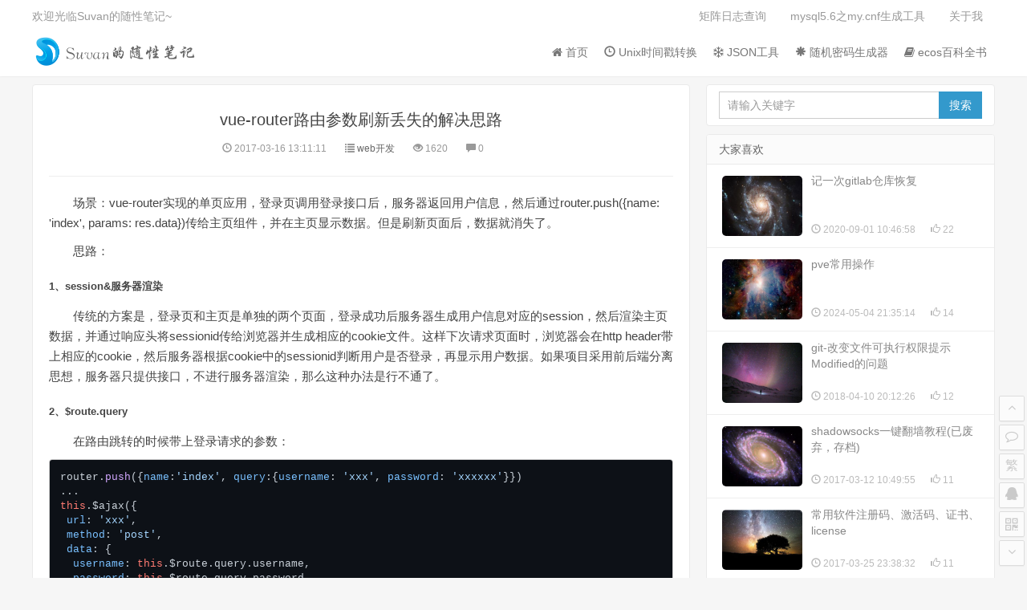

--- FILE ---
content_type: text/html; charset=UTF-8
request_url: https://blog.wanxiaohong.cn/154.html
body_size: 8252
content:
<!DOCTYPE html>
<html>
<head>
		<meta charset="utf-8">
<meta name="renderer" content="webkit">
<meta http-equiv="X-UA-Compatible" content="IE=edge">
<meta name="viewport" content="width=device-width, initial-scale=1">
<title>vue-router路由参数刷新丢失的解决思路 | Suvan的随性笔记</title>
<meta name="keywords" content="">
<meta name="description" content="">
<link rel="stylesheet" href="https://blog.wanxiaohong.cn/static/css/blog/bootstrap.min.css">
<link rel="stylesheet" href="https://blog.wanxiaohong.cn/static/css/blog/style.min.css">
<link rel="stylesheet" href="https://blog.wanxiaohong.cn/static/css/blog/font-awesome.min.css">
<link rel="apple-touch-icon-precomposed" href="https://blog.wanxiaohong.cn/static/img/blog/icon.png">
<link rel="shortcut icon" href="https://blog.wanxiaohong.cn/static/img/blog/favicon.ico">
<script type="text/javascript" src="https://blog.wanxiaohong.cn/static/js/blog/jquery-2.1.4.min.js"></script>
<script type="text/javascript" src="https://blog.wanxiaohong.cn/static/js/blog/jquery.lazyload.min.js"></script>
<!-- [if gte IE 9]>
<script type="text/javascript" src="https://blog.wanxiaohong.cn/static/js/jquery.min.js"></script>
<script type="text/javascript" src="https://blog.wanxiaohong.cn/static/js/blog/html5shiv.min.js"></script>
<script type="text/javascript" src="https://blog.wanxiaohong.cn/static/js/blog/respond.min.js"></script>
<script type="text/javascript" src="https://blog.wanxiaohong.cn/static/js/blog/selectivizr.min.js"></script>
<![endif] -->
<!-- [if lt IE 9]>
<script>window.location.href='https://blog.wanxiaohong.cn/upgrade-browser.html';</script>
<![endif] -->

	</head>
<body class="user-select single">
	<header class="header">
	<nav class="navbar navbar-default" id="navbar">
		<div class="container">
			<div class="header-topbar hidden-xs link-border">
				<ul class="site-nav topmenu">
																																																							<li>
						<a href="/link?target=http://open.shopex.cn/journal/rpc" rel="nofollow">
														矩阵日志查询
						</a>
					</li>
																				<li>
						<a href="/link?target=http://imysql.com/my_cnf_generator" rel="nofollow">
														mysql5.6之my.cnf生成工具
						</a>
					</li>
																				<li>
						<a href="/about-me.html">
														关于我
						</a>
					</li>
																								</ul>
				欢迎光临Suvan的随性笔记~
							</div>
			<div class="navbar-header">
				<button type="button" class="navbar-toggle collapsed" data-toggle="collapse"
					data-target="#header-navbar" aria-expanded="false">
					<span class="sr-only"></span>
					<span class="icon-bar"></span>
					<span class="icon-bar"></span>
					<span class="icon-bar"></span>
				</button>
				<h1 class="logo hvr-bounce-in">
					<a href="https://blog.wanxiaohong.cn" title="Suvan的随性笔记"><img src="https://blog.wanxiaohong.cn/images/c1/bb/0a/b9/66b1edfe7c65ac9533ca06ba9fe06b29.png" alt="Suvan的随性笔记"></a>
				</h1>
			</div>
			<div class="collapse navbar-collapse" id="header-navbar">
				<form class="search-form navbar-form visible-xs" action="https://blog.wanxiaohong.cn/search/">
					<div class="input-group">
						<input type="text" name="keyword" class="form-control" size="35" placeholder="请输入关键字" maxlength="30" autocomplete="off">
						<span class="input-group-btn">
							<button class="btn btn-default btn-search" name="search" type="submit">搜索</button>
						</span>
					</div>
				</form>
				<ul class="nav navbar-nav navbar-right">
															<li>
						<a href="/">
														<i class="fa fa-home"></i> 首页
						</a>
					</li>
																				<li>
						<a href="/tools/timestamp_convert">
														<i class="glyphicon glyphicon-time"></i> Unix时间戳转换
						</a>
					</li>
																				<li>
						<a href="/tools/json_format">
														<i class="fa fa-snowflake-o"></i> JSON工具
						</a>
					</li>
																				<li>
						<a href="/tools/random_password">
														<i class="glyphicon glyphicon-asterisk"></i> 随机密码生成器
						</a>
					</li>
																																																		<li>
						<a href="/ecos/">
														<i class="fa fa-book"></i> ecos百科全书
						</a>
					</li>
														</ul>
			</div>
		</div>
	</nav>
</header>

	<section class="container">
	<div class="content-wrap">
		<div class="content">
			<header class="article-header">
				<h1 class="article-title">vue-router路由参数刷新丢失的解决思路</h1>
				<div class="article-meta">
					<span class="item article-meta-time">
						<time class="time" data-toggle="tooltip" data-placement="bottom" data-original-title="发布时间"><i
								class="glyphicon glyphicon-time"></i> 2017-03-16 13:11:11</time>
					</span>
										<span class="item article-meta-category" data-toggle="tooltip" data-placement="bottom" data-original-title="分类"><i class="glyphicon glyphicon-list"></i> <a
							href="https://blog.wanxiaohong.cn/category/web开发.html">web开发</a></span>
					<span class="item article-meta-views" data-toggle="tooltip" data-placement="bottom" data-original-title="浏览量"><i class="glyphicon glyphicon-eye-open"></i> 1620</span>
					<span class="item article-meta-comment" data-toggle="tooltip" data-placement="bottom" data-original-title="评论量"><i class="glyphicon glyphicon-comment"></i> 0</span>
				</div>
			</header>
			<article class="article-content">
								<span class="markdown-container">
										<p>场景：vue-router实现的单页应用，登录页调用登录接口后，服务器返回用户信息，然后通过router.push({name: 'index', params: res.data})传给主页组件，并在主页显示数据。但是刷新页面后，数据就消失了。</p>
<p>思路：</p>
<h5>1、session&amp;服务器渲染</h5>
<p>传统的方案是，登录页和主页是单独的两个页面，登录成功后服务器生成用户信息对应的session，然后渲染主页数据，并通过响应头将sessionid传给浏览器并生成相应的cookie文件。这样下次请求页面时，浏览器会在http header带上相应的cookie，然后服务器根据cookie中的sessionid判断用户是否登录，再显示用户数据。如果项目采用前后端分离思想，服务器只提供接口，不进行服务器渲染，那么这种办法是行不通了。</p>
<h5>2、$route.query</h5>
<p>在路由跳转的时候带上登录请求的参数：</p>
<pre><code class="language-js">router.push({name:'index', query:{username: 'xxx', password: 'xxxxxx'}})
...
this.$ajax({
 url: 'xxx',
 method: 'post',
 data: {
  username: this.$route.query.username,
  password: this.$route.query.password
 }
})
</code></pre>
<p>这样登录参数会被保存在url中，像这样：“http://xxx.xxx.xxx/index?username=xxx&amp;password=xxxxxx”，然后在created钩子中调用登录接口来返回数据。
即使密码进行了md5加密，将用户名密码这类敏感信息放在url中肯定也是不合理。</p>
<h5>3、cookie</h5>
<p>另一个办法是把登录参数存入cookie，然后在created钩子中获取cookie中存的信息，再调用登录接口。将用户名密码存入cookie中同样不合理，改进版是登录成功后服务器返回一个token，在有效期内通过token获取用户数据。
cookie存取数据比较麻烦，因为cookie中键值对是字符串并以 &quot;=&quot; 链接，需要额外写操作cookie的方法。</p>
<pre><code class="language-js"> function setCookie (name, value, exdays) {
  let date = new Date()
  date.setTime(date.getTime() + (exdays * 24 * 60 * 60 * 1000))
  let expires = &quot;expires=&quot; + date.toGMTString()
  document.cookie = name + &quot;=&quot; + value + &quot;; &quot; + expires
 }
 function getCookie (name) {
  name = name + &quot;=&quot;
  let cookieArr = document.cookie.split(';')
  for (let i = 0; i &lt; cookieArr.length; i++) {
   let cookie = cookieArr[i].trim()
   if (cookie.indexOf(name) === 0) {
    return cookie.slice(name.length)
   }
  }
  return &quot;&quot;
 }
</code></pre>
<h5>4、HTML5 Web存储</h5>
<p>提到Web存储，潜意识肯定觉得很多浏览器都不支持，其实IE8及以上都支持localStorage和sessionStorage了。Vue项目最低支持IE9，所以可以放心的使用Web存储。
localStorage存储数据没有时间限制，不主动删除就不会失效。而sessionStorage是在页面或者浏览器关闭时就会失效，适合本场景应用。
我们可以把token信息存在sessionStorage中，然后每次刷新页面通过token请求数据；但是既然能够把token存储到本地，为什么不直接把常用的数据直接保存到本地呢？利用本地数据，可以减少客户端网络请求，还可以降低服务器负担。
由于localStorage和sessionStorage是只读的，不能直接将其指向一个对象。也不能利用Object.assign()复制对象，因为值会变成字符串&quot;[object Object]&quot;，所有只有通过循环为 sessionStorage 添加属性了。</p>
<pre><code class="language-js">...
for (var key in res.data.customer) {
 sessionStorage[key] = res.data.customer[key]
} 
...
</code></pre>

									</span>
				<div id="social">
					<div class="social-main">
						<span class="like">
							<a data-url="https://blog.wanxiaohong.cn/like" href="javascript:;" data-id="154" title="点赞"><i class="fa fa-thumbs-up" aria-hidden="true">
								</i>赞 <i class="count">3</i>
							</a>
						</span>
						<span class="shang-section">
		                    <div id="shang">
		                    	<h5><i class="fa fa-heart" aria-hidden="true"></i> 您可以选择一种方式赞助本站</h5>
		                        <div class="shang-main">
		                            <div class="shang-img">
		                                <img src="https://blog.wanxiaohong.cn/images/89/43/93/2d/91e0dc5e57c6ac4af7a63a7694e385dd.png" />
		                                <h5>支付宝扫一扫</h5>
		                            </div>
		                        	<div class="shang-img">
		                                <img src="https://blog.wanxiaohong.cn/images/27/5d/65/97/ac02ceb795433f733add1faa6bd7db6c.png" />
		                                <h5>微信扫一扫</h5>
		                        	</div>
		                        </div>
		                    </div>
							<span class="shang-s"><a title="赞助本站">赏</a></span>
						</span>
						</span>
						<span class="share-section">
							<span class="share-btn">
								<a href="javascript:void(0)" data-action="share" title="分享">
									<i class="fa fa-share-alt" aria-hidden="true"></i>分享
								</a>
							</span>
							<div id="share">
								<ul class="bdsharebuttonbox">
									<li><a title="分享到微信" class="fa fa-weixin" data-cmd="weixin"></a></li>
									<li><a title="分享到新浪微博" class="fa fa-weibo" data-cmd="tsina"></a></li>
									<li><a title="分享到QQ空间" class="fa fa-qq" data-cmd="qzone" href="#"></a></li>
									<li><a title="分享到Facebook" class="fa fa-facebook" data-cmd="fbook" href="#"></a></li>
									<li><a title="分享到Twitter" class="fa fa-twitter" data-cmd="twi" href="#"></a></li>
																	</ul>
							</div>
						</span>
					</div>
				</div>
			</article>
									<div class="relates">
				<div class="title">
					<h3>相关推荐</h3>
				</div>
				<ul>
										<li>
						<a
							href="https://blog.wanxiaohong.cn/196.html">npm install 报错 'ENOTSUP: operation not supported on socket, symlink'</a>
					</li>
										<li>
						<a
							href="https://blog.wanxiaohong.cn/198.html">predis连接Azure Cache for Redis</a>
					</li>
										<li>
						<a
							href="https://blog.wanxiaohong.cn/179.html">git-改变文件可执行权限提示Modified的问题</a>
					</li>
										<li>
						<a
							href="https://blog.wanxiaohong.cn/175.html">PHP迭代器模式</a>
					</li>
										<li>
						<a
							href="https://blog.wanxiaohong.cn/173.html">PHP输出控制</a>
					</li>
									</ul>
			</div>
						<div class="title" id="comment">
				<h3>评论</h3>
			</div>
			<div id="respond">
								<form id="comment-form" action="https://blog.wanxiaohong.cn/comment/push.html">
					<div class="comment">
						<input type="hidden" name="post_id" value="154">
						<input type="hidden" name="comment_parent" value="">
						<input type="hidden" name="comment_at" value="">
						<input type="hidden" name="cid" value="">
						<input name="nickname" class="form-control" size="30" placeholder="您的昵称（必填）" maxlength="30"
							autocomplete="off" tabindex="1" type="text">
						<input name="email" class="form-control" size="50" placeholder="您的邮箱（必填）" maxlength="50"
							autocomplete="off" tabindex="2" type="text">
						<input name="url" class="form-control" size="100" placeholder="您的网址（非必填）" maxlength="100"
							autocomplete="off" tabindex="3" type="text">
						<div class="comment-box">
							<textarea placeholder="Suvan的随性笔记长期更新shopex产品相关文章以及日常工作中服务器、代码相关的日常笔记，感谢您的关注，欢迎常来逛逛~~" name="comment" id="comment-textarea"
								cols="100%" rows="3" tabindex="4"></textarea>
							<div class="comment-ctrl">
								<div class="comment-verify">
									<i class="fa fa-exclamation-triangle"></i>
									<span class="comment-prompt-text"></span>
								</div>
								<div class="comment-prompt">
									<i class="fa fa-spin fa-circle-o-notch"></i>
									<span class="comment-prompt-text">评论正在提交中...请稍后</span>
								</div>
								<div class="comment-success">
									<i class="fa fa-check"></i>
									<span class="comment-prompt-text">评论提交成功...</span>
								</div>
								<button type="submit" name="comment-submit" id="comment-submit" tabindex="5">评论</button>
							</div>
						</div>
					</div>
				</form>
							</div>
			<div id="postcomments">
				<ol id="comment_list" class="commentlist">
									</ol>
			</div>
		</div>
	</div>
	<aside class="sidebar">
				<div class="fixed">
												<div class="widget widget_search">
	<form class="search-form navbar-form" action="https://blog.wanxiaohong.cn/search/">
		<div class="input-group">
			<input type="text" name="keyword" class="form-control" size="35" placeholder="请输入关键字" maxlength="30" autocomplete="off">
			<span class="input-group-btn">
				<input class="btn btn-default btn-search" type="submit" value="搜索">
			</span>
		</div>
	</form>
</div>

																<div class="widget widget_hot">
	<h3>大家喜欢</h3>
	<ul>
						<!-- 随机插入广告 -->
				<!-- end -->
		<li>
			<a title="记一次gitlab仓库恢复" href="https://blog.wanxiaohong.cn/188.html">
				<span class="thumbnail">
					<img class="thumb" data-original="https://blog.wanxiaohong.cn/static/img/blog/random/31.jpg" src="https://blog.wanxiaohong.cn/static/img/blog/random/31.jpg" alt="记一次gitlab仓库恢复" style="display: block;">
				</span>
				<span class="text post-title">记一次gitlab仓库恢复</span>
								<span class="muted"><i class="glyphicon glyphicon-time"></i> 2020-09-01 10:46:58</span>
												<span class="muted margin-right-0"><i class="glyphicon glyphicon-thumbs-up"></i> 22</span>
							</a>
		</li>
				<!-- 随机插入广告 -->
				<!-- end -->
		<li>
			<a title="pve常用操作" href="https://blog.wanxiaohong.cn/204.html">
				<span class="thumbnail">
					<img class="thumb" data-original="https://blog.wanxiaohong.cn/static/img/blog/random/20.jpg" src="https://blog.wanxiaohong.cn/static/img/blog/random/20.jpg" alt="pve常用操作" style="display: block;">
				</span>
				<span class="text post-title">pve常用操作</span>
								<span class="muted"><i class="glyphicon glyphicon-time"></i> 2024-05-04 21:35:14</span>
												<span class="muted margin-right-0"><i class="glyphicon glyphicon-thumbs-up"></i> 14</span>
							</a>
		</li>
				<!-- 随机插入广告 -->
				<!-- end -->
		<li>
			<a title="git-改变文件可执行权限提示Modified的问题" href="https://blog.wanxiaohong.cn/179.html">
				<span class="thumbnail">
					<img class="thumb" data-original="https://blog.wanxiaohong.cn/static/img/blog/random/16.jpg" src="https://blog.wanxiaohong.cn/static/img/blog/random/16.jpg" alt="git-改变文件可执行权限提示Modified的问题" style="display: block;">
				</span>
				<span class="text post-title">git-改变文件可执行权限提示Modified的问题</span>
								<span class="muted"><i class="glyphicon glyphicon-time"></i> 2018-04-10 20:12:26</span>
												<span class="muted margin-right-0"><i class="glyphicon glyphicon-thumbs-up"></i> 12</span>
							</a>
		</li>
				<!-- 随机插入广告 -->
				<!-- end -->
		<li>
			<a title="shadowsocks一键翻墙教程(已废弃，存档)" href="https://blog.wanxiaohong.cn/150.html">
				<span class="thumbnail">
					<img class="thumb" data-original="https://blog.wanxiaohong.cn/static/img/blog/random/12.jpg" src="https://blog.wanxiaohong.cn/static/img/blog/random/12.jpg" alt="shadowsocks一键翻墙教程(已废弃，存档)" style="display: block;">
				</span>
				<span class="text post-title">shadowsocks一键翻墙教程(已废弃，存档)</span>
								<span class="muted"><i class="glyphicon glyphicon-time"></i> 2017-03-12 10:49:55</span>
												<span class="muted margin-right-0"><i class="glyphicon glyphicon-thumbs-up"></i> 11</span>
							</a>
		</li>
				<!-- 随机插入广告 -->
				<!-- end -->
		<li>
			<a title="常用软件注册码、激活码、证书、license" href="https://blog.wanxiaohong.cn/163.html">
				<span class="thumbnail">
					<img class="thumb" data-original="https://blog.wanxiaohong.cn/static/img/blog/random/28.jpg" src="https://blog.wanxiaohong.cn/static/img/blog/random/28.jpg" alt="常用软件注册码、激活码、证书、license" style="display: block;">
				</span>
				<span class="text post-title">常用软件注册码、激活码、证书、license</span>
								<span class="muted"><i class="glyphicon glyphicon-time"></i> 2017-03-25 23:38:32</span>
												<span class="muted margin-right-0"><i class="glyphicon glyphicon-thumbs-up"></i> 11</span>
							</a>
		</li>
			</ul>
</div>

																<div class="widget widget_hot">
	<h3>热评文章</h3>
	<ul>
						<!-- 随机插入广告 -->
				<!-- end -->
		<li>
			<a title="Eclipse安装报错1.8 or greater is required" href="https://blog.wanxiaohong.cn/92.html">
				<span class="thumbnail">
					<img class="thumb" data-original="https://blog.wanxiaohong.cn/static/img/blog/random/3.jpg" src="https://blog.wanxiaohong.cn/static/img/blog/random/3.jpg" alt="Eclipse安装报错1.8 or greater is required" style="display: block;">
				</span>
				<span class="text post-title">Eclipse安装报错1.8 or greater is required</span>
								<span class="muted"><i class="glyphicon glyphicon-time"></i> 2017-01-13 12:34:03</span>
												<span class="muted margin-right-0"><i class="glyphicon glyphicon-comment"></i> 7</span>
							</a>
		</li>
				<!-- 随机插入广告 -->
				<!-- end -->
		<li>
			<a title="Mac升级10.15 Catalina，无法在根目录创建文件夹解决办法" href="https://blog.wanxiaohong.cn/180.html">
				<span class="thumbnail">
					<img class="thumb" data-original="https://blog.wanxiaohong.cn/static/img/blog/random/30.jpg" src="https://blog.wanxiaohong.cn/static/img/blog/random/30.jpg" alt="Mac升级10.15 Catalina，无法在根目录创建文件夹解决办法" style="display: block;">
				</span>
				<span class="text post-title">Mac升级10.15 Catalina，无法在根目录创建文件夹解决办法</span>
								<span class="muted"><i class="glyphicon glyphicon-time"></i> 2019-10-14 18:37:31</span>
												<span class="muted margin-right-0"><i class="glyphicon glyphicon-comment"></i> 7</span>
							</a>
		</li>
				<!-- 随机插入广告 -->
				<!-- end -->
		<li>
			<a title="服务器内网切换&服务器远程拷贝" href="https://blog.wanxiaohong.cn/99.html">
				<span class="thumbnail">
					<img class="thumb" data-original="https://blog.wanxiaohong.cn/static/img/blog/random/8.jpg" src="https://blog.wanxiaohong.cn/static/img/blog/random/8.jpg" alt="服务器内网切换&服务器远程拷贝" style="display: block;">
				</span>
				<span class="text post-title">服务器内网切换&服务器远程拷贝</span>
								<span class="muted"><i class="glyphicon glyphicon-time"></i> 2017-01-20 18:51:53</span>
												<span class="muted margin-right-0"><i class="glyphicon glyphicon-comment"></i> 6</span>
							</a>
		</li>
				<!-- 随机插入广告 -->
				<!-- end -->
		<li>
			<a title="记一次gitlab仓库恢复" href="https://blog.wanxiaohong.cn/188.html">
				<span class="thumbnail">
					<img class="thumb" data-original="https://blog.wanxiaohong.cn/static/img/blog/random/11.jpg" src="https://blog.wanxiaohong.cn/static/img/blog/random/11.jpg" alt="记一次gitlab仓库恢复" style="display: block;">
				</span>
				<span class="text post-title">记一次gitlab仓库恢复</span>
								<span class="muted"><i class="glyphicon glyphicon-time"></i> 2020-09-01 10:46:58</span>
												<span class="muted margin-right-0"><i class="glyphicon glyphicon-comment"></i> 6</span>
							</a>
		</li>
				<!-- 随机插入广告 -->
				<!-- end -->
		<li>
			<a title="Linux命令之sysctl命令" href="https://blog.wanxiaohong.cn/36.html">
				<span class="thumbnail">
					<img class="thumb" data-original="https://blog.wanxiaohong.cn/static/img/blog/random/17.jpg" src="https://blog.wanxiaohong.cn/static/img/blog/random/17.jpg" alt="Linux命令之sysctl命令" style="display: block;">
				</span>
				<span class="text post-title">Linux命令之sysctl命令</span>
								<span class="muted"><i class="glyphicon glyphicon-time"></i> 2016-11-20 12:00:01</span>
												<span class="muted margin-right-0"><i class="glyphicon glyphicon-comment"></i> 6</span>
							</a>
		</li>
			</ul>
</div>

																<div class="widget widget_hot">
	<h3>热门文章</h3>
	<ul>
						<!-- 随机插入广告 -->
				<!-- end -->
		<li>
			<a title="中国可备案的域名后缀(截止2016-10-10日)" href="https://blog.wanxiaohong.cn/12.html">
				<span class="thumbnail">
					<img class="thumb" data-original="https://blog.wanxiaohong.cn/static/img/blog/random/29.jpg" src="https://blog.wanxiaohong.cn/static/img/blog/random/29.jpg" alt="中国可备案的域名后缀(截止2016-10-10日)" style="display: block;">
				</span>
				<span class="text post-title">中国可备案的域名后缀(截止2016-10-10日)</span>
								<span class="muted"><i class="glyphicon glyphicon-time"></i> 2016-10-17 15:29:16</span>
												<span class="muted margin-right-0"><i class="glyphicon glyphicon-eye-open"></i> 8332</span>
							</a>
		</li>
				<!-- 随机插入广告 -->
				<!-- end -->
		<li>
			<a title="crontab不执行，查看日志 FAILED to authorize user with PAM (Authentication token is no longer valid; new one required)" href="https://blog.wanxiaohong.cn/200.html">
				<span class="thumbnail">
					<img class="thumb" data-original="https://blog.wanxiaohong.cn/static/img/blog/random/21.jpg" src="https://blog.wanxiaohong.cn/static/img/blog/random/21.jpg" alt="crontab不执行，查看日志 FAILED to authorize user with PAM (Authentication token is no longer valid; new one required)" style="display: block;">
				</span>
				<span class="text post-title">crontab不执行，查看日志 FAILED to authorize user with PAM (Authentication token is no longer valid; new one required)</span>
								<span class="muted"><i class="glyphicon glyphicon-time"></i> 2023-07-19 17:52:44</span>
												<span class="muted margin-right-0"><i class="glyphicon glyphicon-eye-open"></i> 7402</span>
							</a>
		</li>
				<!-- 随机插入广告 -->
				<!-- end -->
		<li>
			<a title="Nginx Apache跨域配置，支持DELETE,PUT请求" href="https://blog.wanxiaohong.cn/133.html">
				<span class="thumbnail">
					<img class="thumb" data-original="https://blog.wanxiaohong.cn/static/img/blog/random/20.jpg" src="https://blog.wanxiaohong.cn/static/img/blog/random/20.jpg" alt="Nginx Apache跨域配置，支持DELETE,PUT请求" style="display: block;">
				</span>
				<span class="text post-title">Nginx Apache跨域配置，支持DELETE,PUT请求</span>
								<span class="muted"><i class="glyphicon glyphicon-time"></i> 2017-02-23 12:38:57</span>
												<span class="muted margin-right-0"><i class="glyphicon glyphicon-eye-open"></i> 5296</span>
							</a>
		</li>
				<!-- 随机插入广告 -->
				<!-- end -->
		<li>
			<a title="pve常用操作" href="https://blog.wanxiaohong.cn/204.html">
				<span class="thumbnail">
					<img class="thumb" data-original="https://blog.wanxiaohong.cn/static/img/blog/random/23.jpg" src="https://blog.wanxiaohong.cn/static/img/blog/random/23.jpg" alt="pve常用操作" style="display: block;">
				</span>
				<span class="text post-title">pve常用操作</span>
								<span class="muted"><i class="glyphicon glyphicon-time"></i> 2024-05-04 21:35:14</span>
												<span class="muted margin-right-0"><i class="glyphicon glyphicon-eye-open"></i> 5289</span>
							</a>
		</li>
				<!-- 随机插入广告 -->
				<!-- end -->
		<li>
			<a title="聊一聊戴尔、惠普、联想迷你主机" href="https://blog.wanxiaohong.cn/208.html">
				<span class="thumbnail">
					<img class="thumb" data-original="https://blog.wanxiaohong.cn/static/img/blog/random/16.jpg" src="https://blog.wanxiaohong.cn/static/img/blog/random/16.jpg" alt="聊一聊戴尔、惠普、联想迷你主机" style="display: block;">
				</span>
				<span class="text post-title">聊一聊戴尔、惠普、联想迷你主机</span>
								<span class="muted"><i class="glyphicon glyphicon-time"></i> 2024-05-06 18:42:57</span>
												<span class="muted margin-right-0"><i class="glyphicon glyphicon-eye-open"></i> 5063</span>
							</a>
		</li>
			</ul>
</div>

																<div class="widget widget_list_no_img">
	<h3>随机文章</h3>
	<ul>
				<li>
			<a title="vue-devtools 无法启动" href="https://blog.wanxiaohong.cn/135.html">
				<span class="text">vue-devtools 无法启动</span>
											</a>
		</li>
				<li>
			<a title="Linux命令之ln命令" href="https://blog.wanxiaohong.cn/96.html">
				<span class="text">Linux命令之ln命令</span>
											</a>
		</li>
				<li>
			<a title="Linux命令之tmpwatch" href="https://blog.wanxiaohong.cn/174.html">
				<span class="text">Linux命令之tmpwatch</span>
											</a>
		</li>
				<li>
			<a title="HTML select标签的multiple属性" href="https://blog.wanxiaohong.cn/146.html">
				<span class="text">HTML select标签的multiple属性</span>
											</a>
		</li>
				<li>
			<a title="CentOS的yum源更换为阿里云的源3步走" href="https://blog.wanxiaohong.cn/152.html">
				<span class="text">CentOS的yum源更换为阿里云的源3步走</span>
											</a>
		</li>
			</ul>
</div>

												</div>
																														</aside>
</section>

	<footer class="footer">
				<div class="container">
	<p>
		<span>本站「<a href="https://blog.wanxiaohong.cn">Suvan的随性笔记</a>」已稳定运行 <script>
				document.write(Math.floor(((new Date().getTime()) - Date.parse('2016-07-01 14:30:55'.replace(/-/g, "/"))) / (1000 * 60 * 60 * 24)));
			</script> 天</span>
		<span>Copyright © <script>document.write(new Date('2016-07-01 14:30:55'.replace(/-/g, "/")).getFullYear());</script>-<script>
				document.write(new Date().getFullYear());
			</script></span>
	</p>
	<p>
		本站的部分内容来源于网络，若侵犯到您的利益，请联系站长删除，谢谢！
		<!-- <a href="http://www.muzhuangnet.com/sitemap.xml" target="_blank" class="sitemap">网站地图</a> -->
	</p>
		<p>
		<img src="https://blog.wanxiaohong.cn/static/img/blog/公安.png">
		<a href="https://www.beian.gov.cn" target="_blank" rel="nofollow">鄂公网安备42108702000111号</a>
				<a href="https://beian.miit.gov.cn" target="_blank" rel="nofollow">鄂ICP备16012473号</a>
	</p>
	</div>

<ul id="footer-scroll-bar">
	<li><a class="scroll-top" title="返回顶部"><i class="fa fa-angle-up"></i></a></li>
		<li><a class="scroll-comment" title="评论"><i class="fa fa-comment-o"></i></a></li>
		<li><a id="gb-big5" href="javascript:StranBody()" title="繁體"><span>繁</span></a></li>
	<li class="txonline">
		<div><a href="javascript:void(0)"><i class="fa fa-qq"></i></a></div>
		<div class="txonline-box">
			<div class="online-main">
				<div class="wechat-online">
					<h4>微信</h4>
					<img title="微信" src="https://blog.wanxiaohong.cn/images/80/ae/cd/ca/196a1d52549b27b1ffcf6ebb0ce145b9.png">
				</div>
				<div class="qq-online">
					<a target="_blank" href="http://wpa.qq.com/msgrd?V=3&uin=525940181&Site=QQ&Menu=yes"><i class="fa fa-qq"></i>在线咨询</a>
				</div>
			</div>
		</div>
	</li>
	<li>
		<a href="javascript:void(0)" class="qr" title="二维码">
			<i class="fa fa-qrcode"></i>
			<span class="qr-img">
				<div class="qr-website">
					<img class="alignnone" src="https://blog.wanxiaohong.cn/static/img/blog/favicon.ico">
				</div>
			</span>
		</a>
	</li>
	<li><a class="scroll-bottom" title="转到底部"><i class="fa fa-angle-down"></i></a></li>
</ul>
<script type="text/javascript">
	var hostMirrorUrl = '';
</script>
<script type="text/javascript" src="https://blog.wanxiaohong.cn/static/js/blog/bootstrap.min.js"></script>
<script type="text/javascript" src="https://blog.wanxiaohong.cn/static/js/blog/jquery-ias.min.js"></script>
<script type="text/javascript" src="https://blog.wanxiaohong.cn/static/js/blog/blog.min.js"></script>
<script type="text/javascript" src="https://blog.wanxiaohong.cn/static/js/blog/layer.min.js"></script>
<script type="text/javascript" src="https://blog.wanxiaohong.cn/static/js/blog/jquery.qrcode.min.js"></script>
<script type="text/javascript" src="https://blog.wanxiaohong.cn/static/js/blog/gb-big5.min.js"></script>
<link rel="stylesheet" href="https://blog.wanxiaohong.cn/static/css/blog/detail.min.css">
<script type="text/javascript" src="https://blog.wanxiaohong.cn/static/js/blog/highlight.min.js"></script>
<script type="text/javascript">
	hljs.highlightAll();
</script>
<script type="text/javascript" src="https://blog.wanxiaohong.cn/static/js/blog/baidu/static/api/js/share.js"></script>

	</footer>
</body>
</html>

--- FILE ---
content_type: text/css
request_url: https://blog.wanxiaohong.cn/static/css/blog/style.min.css
body_size: 9870
content:
@charset "utf-8";#footer,#header,article,aside,blockquote,body,button,code,dd,details,div,dl,dt,fieldset,figcaption,figure,form,h1,h2,h3,h4,h5,h6,hgroup,input,legend,li,menu,nav,ol,p,pre,section,td,textarea,th,ul{margin:0;padding:0}a,article,aside,body,button,dd,dl,dt,form,h1,h2,h3,h4,h5,h6,img,input,li,nav,ol,p,section,span,td,textarea,th,ul{outline:0;transition:.3s ease-in-out;-webkit-transition:.3s ease-in-out;-moz-transition:.3s ease-in-out;-o-transition:.3s ease-in-out;-ms-transition:all .3s ease-in-out}article,aside,details,figcaption,figure,footer,header,hgroup,main,nav,section,summary{display:block}body,html{color:#444;background-color:#f6f6f6;overflow-x:hidden}html::-webkit-scrollbar{width:6px;height:6px;background:#ccc}html::-webkit-scrollbar-button{display:none}html::-webkit-scrollbar-track-piece{display:none}html::-webkit-scrollbar-thumb{background:#999}html::-webkit-scrollbar-thumb:hover{background:#39c}a{cursor:pointer;text-decoration:none}a:hover{text-decoration:none}li{display:list-item;list-style:none;text-align:-webkit-match-parent}li.active{background:#fff;opacity:.9}button.close:hover span{-moz-transition:.8s ease-in-out;-webkit-transition:.8s ease-in-out;-o-transition:.8s ease-in-out;-ms-transition:all .8s ease-in-out;transition:.8s ease-in-out;-moz-transform:rotate(360deg);-webkit-transform:rotate(360deg);-o-transform:rotate(360deg);-ms-transform:rotate(360deg);transform:rotate(360deg)}.btn-default{border-color:#ddd;color:#666}.btn-default.active,.btn-default:active,.btn-default:focus,.btn-default:hover,.open>.dropdown-toggle.btn-default{border-color:#bbb;color:#444}.btn-primary{background-color:#39c;border-color:#39c}.btn-primary.active,.btn-primary:active,.btn-primary:focus,.btn-primary:hover,.open>.dropdown-toggle.btn-primary{background-color:#39c;border-color:#39c;opacity:.85}.btn-danger{background-color:#ff5e52;border-color:#ff5e52}.btn-danger.active,.btn-danger:active,.btn-danger:focus,.btn-danger:hover,.open>.dropdown-toggle.btn-danger{background-color:#ef4639;border-color:#ef4639}button.disabled{cursor:no-drop}body,button,input,select,textarea{font-family:"Microsoft YaHei","Î¢ÈíÑÅºÚ","Lantinghei SC","Open Sans",Arial,"Hiragino Sans GB",STHeiti,"WenQuanYi Micro Hei",SimSun,sans-serif}.pagetitle,.title{margin-bottom:10px;overflow:hidden}.pagetitle h1,.pagetitle h2,.title h3{font-size:20px;margin:0;float:left;cursor:pointer}.title .more{float:right;position:relative;top:5px}.title .more a{display:inline-block;margin-left:20px;color:#999}.title .more a:hover{color:#39c;-webkit-transform:scale(1.05);transform:scale(1.05);-webkit-transition-timing-function:cubic-bezier(.47,2.02,.31,-.36);transition-timing-function:cubic-bezier(.47,2.02,.31,-.36)}.user-select{-webkit-user-select:none;-moz-user-select:none;-ms-user-select:none;-khtml-user-select:none;user-select:none}::selection{background:#444;color:#fff}::-moz-selection{background:#444;color:#fff}::-webkit-selection{background:#444;color:#fff}@media (min-width:768px){.container{width:auto}}@media (min-width:992px){.container{width:auto}}@media (min-width:1200px){.container{width:auto}}.container{position:relative;margin:0 auto;max-width:1200px;padding:0}@media (max-width:1240px){.container{margin:0 15px}}.header-topbar{margin:10px 0 5px;color:#999}.header-topbar a{color:#999}.header-topbar a:hover{color:#39c;text-decoration:none}.header-topbar .topmenu{float:right}.header-topbar .topmenu li{float:left}.header-topbar .topmenu a{display:block;color:#999;padding:0 15px}.header-topbar .topmenu a:hover{color:#39c;-webkit-transform:scale(1.05);transform:scale(1.05);-webkit-transition-timing-function:cubic-bezier(.47,2.02,.31,-.36);transition-timing-function:cubic-bezier(.47,2.02,.31,-.36)}.header-topbar-dropdown-menu{min-width:0}.header-topbar-dropdown-menu>li{width:100%;padding:3px 0;text-align:center}.header-topbar-dropdown-menu>li>a:hover{color:#39c;background:0 0}.navbar{background-color:#fff;width:100%;border:none;border-radius:0;min-height:60px;margin-bottom:10px;padding:0;-moz-box-shadow:0 0 2px rgba(0,0,0,.1);-webkit-box-shadow:0 0 2px rgba(0,0,0,.1);box-shadow:0 0 2px rgba(0,0,0,.1)}.shadow{z-index:1000;-moz-box-shadow:0 0 3px rgba(0,0,0,.3);-webkit-box-shadow:0 0 3px rgba(0,0,0,.3);box-shadow:0 0 3px rgba(0,0,0,.3)}.navbar-nav>li>a{color:#777;padding:0 10px;line-height:60px;font-size:100%}.container-fluid>.navbar-collapse,.container-fluid>.navbar-header,.container>.navbar-collapse,.container>.navbar-header{margin-right:0;margin-left:0}.navbar>.container .logo{display:inline-block;vertical-align:middle;-webkit-transform:translateZ(0);transform:translateZ(0);box-shadow:0 0 1px transparent;-webkit-backface-visibility:hidden;backface-visibility:hidden;-moz-osx-font-smoothing:grayscale;-webkit-transition-duration:.5s;transition-duration:.5s;margin-top:8px;overflow:hidden}.navbar>.container .logo:active,.navbar>.container .logo:focus,.navbar>.container .logo:hover{-webkit-transform:scale(1.1);transform:scale(1.1);-webkit-transition-timing-function:cubic-bezier(.47,2.02,.31,-.36);transition-timing-function:cubic-bezier(.47,2.02,.31,-.36)}.navbar-toggle{position:relative;float:right;padding:9px 10px;margin:12px 0 0;background-color:transparent;background-image:none;border:1px solid transparent;border-radius:4px}.navbar-default .navbar-toggle{border-color:#39c}.navbar-default .navbar-toggle .icon-bar{background-color:#39c}.navbar-default .navbar-toggle:focus,.navbar-default .navbar-toggle:hover{background-color:#efefef;opacity:.8}.navbar-default .navbar-nav>li>a:focus,.navbar-default .navbar-nav>li>a:hover{color:#39c;background-color:transparent}.navbar-default .navbar-nav>.active>a,.navbar-default .navbar-nav>.active>a:focus,.navbar-default .navbar-nav>.active>a:hover{color:#39c;background:0 0}.navbar-nav li a:after{content:'';width:5px;height:100px;background-color:#39c;-webkit-border-radius:50%;-moz-border-radius:50%;border-radius:50%;-webkit-transform:rotate(45deg) translate(0,0);-moz-transform:rotate(45deg) translate(0,0);-ms-transform:rotate(45deg) translate(0,0);-o-transform:rotate(45deg) translate(0,0);transform:rotate(45deg) translate(0,0);-webkit-transform-origin:100% 50%;-moz-transform-origin:100% 50%;-ms-transform-origin:100% 50%;-o-transform-origin:100% 50%;transform-origin:100% 50%;position:absolute;top:50px;left:35px;margin-left:50px;margin-top:-110px;opacity:0;-webkit-opacity:0;-moz-opacity:0}@-moz-keyframes comets{0%{width:0;opacity:0;-webkit-opacity:0;-moz-opacity:0;-webkit-transform:rotate(45deg) translate(-20%,-100%);-moz-transform:rotate(45deg) translate(-20%,-100%);-ms-transform:rotate(45deg) translate(-20%,-100%);-o-transform:rotate(45deg) translate(-20%,-100%);transform:rotate(45deg) translate(-20%,-100%)}50%{width:2px;opacity:1;-webkit-opacity:1;-moz-opacity:1}100%{width:0%;opacity:0;-webkit-opacity:0;-moz-opacity:0;-webkit-transform:rotate(45deg) translate(20%,100%);-moz-transform:rotate(45deg) translate(20%,100%);-ms-transform:rotate(45deg) translate(20%,100%);-o-transform:rotate(45deg) translate(20%,100%);transform:rotate(45deg) translate(20%,100%)}}@-webkit-keyframes comets{0%{width:0;opacity:0;-webkit-opacity:0;-moz-opacity:0;-webkit-transform:rotate(45deg) translate(-20%,-100%);-moz-transform:rotate(45deg) translate(-20%,-100%);-ms-transform:rotate(45deg) translate(-20%,-100%);-o-transform:rotate(45deg) translate(-20%,-100%);transform:rotate(45deg) translate(-20%,-100%)}50%{width:2px;opacity:1;-webkit-opacity:1;-moz-opacity:1}100%{width:0%;opacity:0;-webkit-opacity:0;-moz-opacity:0;-webkit-transform:rotate(45deg) translate(20%,100%);-moz-transform:rotate(45deg) translate(20%,100%);-ms-transform:rotate(45deg) translate(20%,100%);-o-transform:rotate(45deg) translate(20%,100%);transform:rotate(45deg) translate(20%,100%)}}@keyframes comets{0%{width:0;opacity:0;-webkit-opacity:0;-moz-opacity:0;-webkit-transform:rotate(45deg) translate(-20%,-100%);-moz-transform:rotate(45deg) translate(-20%,-100%);-ms-transform:rotate(45deg) translate(-20%,-100%);-o-transform:rotate(45deg) translate(-20%,-100%);transform:rotate(45deg) translate(-20%,-100%)}50%{width:2px;opacity:1;-webkit-opacity:1;-moz-opacity:1}100%{width:0%;opacity:0;-webkit-opacity:0;-moz-opacity:0;-webkit-transform:rotate(45deg) translate(20%,100%);-moz-transform:rotate(45deg) translate(20%,100%);-ms-transform:rotate(45deg) translate(20%,100%);-o-transform:rotate(45deg) translate(20%,100%);transform:rotate(45deg) translate(20%,100%)}}@media (max-width:800px){.hidden-index{display:none!important}}.content-wrap{width:100%;float:left}.content{position:relative;min-height:500px;margin-right:380px;margin-bottom:10px}@media (max-width:1000px){.content{margin-right:0}.sidebar{display:none}}.carousel-indicators{bottom:6px}.carousel{margin-bottom:15px;z-index:1}.carousel-inner{width:100%;max-height:200px}.carousel-inner .item a{display:block;text-align:center}.carousel-inner .item img{margin:0 auto;border-radius:4px}.carousel-control.left,.carousel-control.right{background:0 0}.carousel-control{width:40px;height:80px;top:50%;margin-top:-40px}.carousel-control:hover{background-color:#000;opacity:.5;color:#fff}.jumbotron{display:none;padding:15px}.jumbotron h1{margin-bottom:15px}.jumbotron p{text-indent:2em}@media (max-width:600px){.carousel{display:none}.jumbotron{display:block}}@media (max-width:480px){.jumbotron{display:none}}.excerpt-minic{border:1px solid #eaeaea;padding:20px;overflow:hidden;background-color:#fff;margin-bottom:15px;border-radius:4px}.excerpt-minic h2{font-size:22px;line-height:24px;font-weight:700;margin:0 0 15px}.excerpt-minic h2 a{color:#555}.excerpt-minic h2 a:hover{color:#39c}.excerpt-minic .note{color:#666;margin-bottom:0;text-indent:28px;cursor:default}.excerpt-minic-index h2{font-size:18px}.excerpt-minic-index .meta{border-bottom:none;padding-bottom:0}.excerpt-minic-index .red{margin-left:-8px;color:#f73b3b}.excerpt-minic-index span.red:hover{cursor:pointer;color:#f46d6d}.excerpt{clear:both;border:1px solid #eaeaea;padding:20px 20px 20px 255px;overflow:hidden;background-color:#fff;border-radius:5px;margin-bottom:5px}.excerpt:hover{background-color:#fbfdff;position:relative;z-index:20}.excerpt .focus{float:left;margin-left:-235px;width:220px}.excerpt .thumb{border-radius:5px;width:220px;height:150px;overflow:hidden}.excerpt img{display:inline}.excerpt .focus:hover{-webkit-transform:scale(1.05);transform:scale(1.05);-webkit-transition-timing-function:cubic-bezier(.47,2.02,.31,-.36);transition-timing-function:cubic-bezier(.47,2.02,.31,-.36)}.excerpt header{margin-bottom:10px}.excerpt .cat{color:#fff;background-color:#39c;padding:3px 6px;font-size:12px;display:inline-block;position:absolute;margin-left:-235px;border-radius:5px}.excerpt .cat:hover{opacity:.8}.excerpt h2{display:inline;font-size:100%;line-height:24px;margin-top:0;font-weight:700}.excerpt h2 a{color:#555;display:block;overflow:hidden;text-overflow:ellipsis;white-space:nowrap}.excerpt h2 a:hover{color:#39c}.excerpt .meta{color:#999;font-size:12px;margin-bottom:10px}.excerpt .comment,.excerpt .time,.excerpt .views{cursor:pointer;margin-right:20px}.comment input{margin-bottom:5px;border:2px solid #ccd4d9}.excerpt .comment:hover,.excerpt .time:hover,.excerpt .views:hover{color:#39c}@media (max-width:680px){.excerpt .comment{display:none}}.excerpt .meta a{color:#999}.excerpt .note{font-size:12px;color:#999;word-wrap:break-word;line-height:20px;cursor:default;overflow:hidden;text-overflow:ellipsis;display:-webkit-box;-webkit-line-clamp:4;line-clamp:4;-webkit-box-orient:vertical}.pagination{margin:0;padding:20px;text-align:center;font-size:12px;display:block}.pagination ul{display:inline-block;margin-left:0;margin-bottom:0;padding:0}.pagination ul>li{display:inline}.pagination ul>li>a,.pagination ul>li>span{margin:0 2px;float:left;padding:5px 12px;background-color:#ddd;color:#666;border-radius:2px;opacity:.88}.pagination ul>li>a:focus,.pagination ul>li>a:hover{opacity:1}.pagination ul>.active>a,.pagination ul>.active>span{background-color:#45b6f7;color:#fff;cursor:default}.pagination ul>.disabled>a,.pagination ul>.disabled>a:focus,.pagination ul>.disabled>a:hover,.pagination ul>.disabled>span,.pagination ul>li>span{color:#999;background-color:transparent;cursor:default}.pagination-loading{text-align:center;padding:15px 0}.ias_trigger{margin:15px 0 0}.ias_trigger a{display:block;background-color:#e6e6e6;line-height:32px;text-align:center;color:#999}.ias_trigger a:hover{display:block;background-color:#ddd;color:#666}.single .content{padding:0 20px;background-color:#fff;border:1px solid #eaeaea;border-radius:4px}.article-header{margin-bottom:20px;padding:25px 0;border-bottom:1px solid #eee;text-align:center}.article-title{margin-top:0;font-size:20px;line-height:36px}.article-title a,.article-title a:hover{color:#555}.article-meta{margin-top:10px;font-size:12px;color:#999}.article-meta .item{margin-right:20px;cursor:pointer}.article-meta .item a{color:#666}.article-meta .item a:hover{color:#39c}@media (max-width:1080px){.article-meta .article-meta-comment{display:none}}@media (max-width:1000px){.article-meta .article-meta-comment{display:inline-block}}@media (max-width:720px){.article-meta .article-meta-comment,.article-meta .article-meta-source{display:none}}@media (max-width:420px){.article-meta .article-meta-category{display:none}}.article-content{font-size:15px;line-height:25px;word-wrap:break-word;cursor:default}.article-content img{margin:5px auto;display:block;max-width:100%;height:auto}.article-content img:hover{cursor:pointer;border-radius:5px;-moz-box-shadow:0 0 6px rgba(51,153,204,.6);-webkit-box-shadow:0 0 6px rgba(51,153,204,.6);box-shadow:0 0 6px rgba(51,153,204,.6);-webkit-transform:scale(1.02);transform:scale(1.02);-webkit-transition-timing-function:cubic-bezier(.47,2.02,.31,-.36);transition-timing-function:cubic-bezier(.47,2.02,.31,-.36)}.article-content p{text-indent:30px;margin-bottom:18px;word-wrap:break-word}.article-content pre{-webkit-user-select:text;-moz-user-select:text;-ms-user-select:text;-khtml-user-select:text;user-select:text;margin:0 30px 18px}.article-copyright{background-color:#eee;font-size:12px;padding:3px 0;border-radius:3px;color:#aaa;text-align:center;cursor:default}.article-content .article-copyright a,.article-copyright a:hover{color:#aaa;text-decoration:none}.article-content .article-copyright:hover{background:#39c;color:#fff}.article-content .article-copyright:hover a{color:#fff}.article-tags{margin:30px 0;text-align:center;cursor:default}.article-tags a{display:inline-block;padding:4px 7px 3px;margin:0 4px 4px 0;color:#fff;font-size:12px;background-color:#39c;opacity:.85}.article-tags a:hover{opacity:1;-webkit-transform:scale(1.05);transform:scale(1.05);-webkit-transition-timing-function:cubic-bezier(.47,2.02,.31,-.36);transition-timing-function:cubic-bezier(.47,2.02,.31,-.36)}.single .title{border-bottom:1px solid #eaeaea;padding-bottom:10px}.relates ul{margin-left:18px;color:#bbb;margin-bottom:30px}.relates li{margin-top:12px;list-style:disc}.relates a{color:#777}.relates a:hover{color:#39c;text-decoration:underline}#comment{margin-bottom:15px;font-size:16px}#postcomments,#respond{position:relative}#respond{padding-bottom:25px}.comment-signarea{background-color:#f6f6f6;border-radius:7px;padding:30px 20px;text-align:center;margin-bottom:20px}.comment-signarea h3{margin:0 0 15px;padding:0;font-weight:400;font-size:18px;cursor:pointer}#respond .comment{position:relative}.comment-title{font-size:12px;color:#999;float:left;margin-left:-46px;width:36px;text-align:center}.comment-title .avatar{height:36px;width:36px;border-radius:50%;margin-bottom:5px}.comment-title img:hover{cursor:pointer;-moz-transition:.8s ease-in-out;-webkit-transition:.8s ease-in-out;-o-transition:.8s ease-in-out;-ms-transition:all .8s ease-in-out;transition:.8s ease-in-out;-moz-transform:rotate(360deg);-webkit-transform:rotate(360deg);-o-transform:rotate(360deg);-ms-transform:rotate(360deg);transform:rotate(360deg)}.comment-box{border:2px solid #ccd4d9;border-radius:2px;padding:4px 4px 0;background-color:#fff;position:relative;z-index:10}#comment-textarea{padding:3px 5px 3px 6px;width:100%;resize:none;overflow-x:hidden;overflow-y:auto;border:none;line-height:22px;font-size:14px;outline:0;color:#666;height:68px}#comment-textarea::-webkit-scrollbar{width:3px;height:3px;background:#ccc;border-radius:5px}#comment-textarea::-webkit-scrollbar-button{display:none}#comment-textarea::-webkit-scrollbar-track-piece{display:none}#comment-textarea::-webkit-scrollbar-thumb{background:#999;border-radius:5px}#comment-textarea::-webkit-scrollbar-thumb:hover{background:#39c}.comment-ctrl{background-color:#fbfbfb;height:36px;margin-left:-4px;border-top:1px solid #f2f2f2;z-index:5}.comment-box span.emotion{color:#666;position:absolute;left:-2px;bottom:-2px;height:38px;line-height:38px;padding:0 10px;cursor:pointer}.comment-box span.emotion:hover{color:#39c;-webkit-transform:scale(1.1);transform:scale(1.1);-webkit-transition-timing-function:cubic-bezier(.47,2.02,.31,-.36);transition-timing-function:cubic-bezier(.47,2.02,.31,-.36)}.qqFace{margin-top:4px;background:#fff;padding:2px;border-radius:5px;-moz-box-shadow:0 0 6px rgba(51,153,204,.3);-webkit-box-shadow:0 0 6px rgba(51,153,204,.3);box-shadow:0 0 6px rgba(51,153,204,.3)}.qqFace table td{padding:0}.qqFace table td img{cursor:pointer}.qqFace table td img:hover{-webkit-transform:scale(1.05);transform:scale(1.05);-webkit-transition-timing-function:cubic-bezier(.47,2.02,.31,-.36);transition-timing-function:cubic-bezier(.47,2.02,.31,-.36);-moz-box-shadow:0 0 5px rgba(51,153,204,.9);-webkit-box-shadow:0 0 5px rgba(51,153,204,.9);box-shadow:0 0 5px rgba(51,153,204,.9)}#comment-submit{position:absolute;right:-2px;bottom:-2px;background:#39c;border:2px solid #39c;border-left:none;border-top:none;padding:0;width:100px;height:38px;color:#fff;outline:0;border-radius:0 0 2px;font-size:16px;z-index:6}#comment-submit:hover{background:#fbfbfb;border-color:#ccd4d9;color:#39c;border-top:1px solid #f2f2f2}.comment-prompt{cursor:pointer;display:none;text-align:center;font-size:14px;line-height:38px;color:#39c}.comment-prompt:hover{color:#f46d6d}.comment-success{cursor:pointer;display:none;text-align:center;font-size:14px;line-height:38px;color:#39c}.comment-success:hover{color:#f46d6d}@media (max-width:480px){.comment-prompt,.comment-success{margin-left:-28px;display:none;font-size:12px}}#postcomments{padding-bottom:20px}.commentlist{padding:0;margin:0 0 10px;list-style:none;cursor:pointer}.comment-content{border-bottom:1px solid #eee}.comment-content:hover{opacity:.7}.comment-content:hover img{-webkit-transform:scale(1.05);transform:scale(1.05);-webkit-transition-timing-function:cubic-bezier(.47,2.02,.31,-.36);transition-timing-function:cubic-bezier(.47,2.02,.31,-.36)}.comment-content:hover img.avatar{-moz-transition:.8s ease-in-out;-webkit-transition:.8s ease-in-out;-o-transition:.8s ease-in-out;-ms-transition:all .8s ease-in-out;transition:.8s ease-in-out;-moz-transform:rotate(360deg);-webkit-transform:rotate(360deg);-o-transform:rotate(360deg);-ms-transform:rotate(360deg);transform:rotate(360deg)}.comment-f{position:absolute;right:0;font-size:16px;color:#ccc}.comment-avatar{width:36px;height:36px;background-color:#fff;float:left;display:inline;position:relative;margin-top:19px}.comment-avatar .avatar{display:block;border-radius:50%;width:36px;height:36px}.comment-main{margin-left:5px;margin-right:30px;color:#888;line-height:22px;position:relative;font-size:14px;padding:0 0 15px;word-wrap:break-word;max-height:300px;overflow:hidden}.comment-main p{margin-top:15px;margin-bottom:0}.comment-main span.time{margin:0 5px;font-size:12px;color:#bbb}.comment-main span.address{color:#39c;margin:0 5px}.quotes{margin-top:20px;width:100%;text-align:center;font-size:12px;color:#aaa}.quotes a,.quotes span{padding:5px 10px;margin:0 3px;background:#eee;border-radius:5px}.quotes a{color:#666;text-decoration:none}.quotes a:hover{color:#fff;background:#39c}.quotes .disabled{cursor:not-allowed}.quotes .current{background:#39c;color:#ffc;cursor:default}.sidebar{float:left;margin-left:-360px;width:360px;position:relative}.widget{clear:both;position:relative;margin-bottom:10px;background-color:#fff;border-radius:4px;border:1px solid #eaeaea;overflow:hidden}.widget h3{font-size:100%;color:#666;border-bottom:1px solid #eaeaea;background-color:#fbfbfb;margin:0;padding:11px 15px 10px;cursor:default}.widget-tabs{height:200px}.nav-tabs{background-color:#fbfbfb;line-height:42px;height:42px;border-bottom:1px solid #eaeaea}.nav-tabs>li>a{outline:0;color:#777;margin-right:0;border:1px solid transparent;border-radius:0;border-right:1px solid #ddd!important}.nav-tabs>li.active>a,.nav-tabs>li.active>a:focus,.nav-tabs>li.active>a:hover{color:#39c!important}.widget-tabs .tab-content{padding:15px}.widget-tabs .tab-content li{margin-bottom:12px;overflow:hidden;text-overflow:ellipsis;white-space:nowrap;font-size:12px}.widget-tabs .tab-content li time{float:right;color:#bbb;margin-left:10px}.widget-tabs .tab-content li a{max-width:280px;display:block;white-space:nowrap;overflow:hidden;text-overflow:ellipsis;color:#999}.widget-tabs .tab-content li a:hover{color:#39c}.widget-tabs .tab-content .centre h4{text-align:center;font-size:20px;line-height:20px;margin:25px 0}.widget-tabs .tab-content .centre p{text-align:center}.widget-tabs .tab-content .contact h2{text-align:center;font-size:20px;line-height:40px;margin:20px 0}.widget-tabs .tab-content .contact a{color:#444}.widget-tabs .tab-content .contact a:hover{color:#39c}.form-control{padding:5px 5px 5px 10px;border-radius:0;box-shadow:none;-webkit-box-shadow:none;-moz-box-shadow:none}.form-control:focus{border:1px solid #39c;box-shadow:none;-webkit-box-shadow:none;-moz-box-shadow:none}.btn-search{border-radius:0;background:#39c;color:#fff;border:1px solid #39c}.btn-search:hover{background:#fff;color:#39c;border:1px solid #39c}.widget-sentence-content,.widget-sentence-link{padding:15px;cursor:pointer}.widget-sentence-link a{margin-right:5px}.widget-sentence-content h4{color:#39c;font-size:20px;margin:0 0 10px}.widget-sentence-content h4:hover{color:#31b2f3}.widget-sentence-content p{font-size:12px;color:#aaa}.widget_hot li a{padding:10px 15px 10px 130px;color:#888;border-bottom:1px solid #eee;overflow:hidden;position:relative;display:block;font-size:14px}.widget_hot li a:hover{background-color:#fbfdff;-webkit-transform:scale(1.05);transform:scale(1.05);-webkit-transition-timing-function:cubic-bezier(.47,2.02,.31,-.36);transition-timing-function:cubic-bezier(.47,2.02,.31,-.36)}.widget_hot .thumbnail{float:left;margin-left:-115px;border:none;margin-bottom:0}.widget_hot .thumbnail img{width:100px;height:75px;border-radius:5px}.widget_hot .text{display:block}.widget_hot li a:hover .text{color:#39c}.widget_hot .muted{margin-right:15px;font-size:12px;color:#bbb}.footer{clear:both;padding:20px 10px;font-size:12px;line-height:12px;text-align:center;color:#999;background-color:#fff;-moz-box-shadow:0 0 2px 0 rgba(0,0,0,.1);-webkit-box-shadow:0 0 2px 0 rgba(0,0,0,.1);box-shadow:0 0 2px 0 rgba(0,0,0,.1)}.footer a{color:#999}.footer a:hover{color:#39c}@media (max-width:380px){.sitemap{display:none}}.tooltip-inner{max-width:200px;padding:3px 8px;color:#fff;text-align:center;background-color:#39c;border-radius:4px}.tooltip.top .tooltip-arrow{bottom:0;left:50%;margin-left:-5px;border-width:5px 5px 0;border-top-color:#39c}.tooltip.top-left .tooltip-arrow{right:5px;bottom:0;margin-bottom:-5px;border-width:5px 5px 0;border-top-color:#39c}.tooltip.top-right .tooltip-arrow{bottom:0;left:5px;margin-bottom:-5px;border-width:5px 5px 0;border-top-color:#39c}.tooltip.right .tooltip-arrow{top:50%;left:0;margin-top:-5px;border-width:5px 5px 5px 0;border-right-color:#39c}.tooltip.left .tooltip-arrow{top:50%;right:0;margin-top:-5px;border-width:5px 0 5px 5px;border-left-color:#39c}.tooltip.bottom .tooltip-arrow{top:0;left:50%;margin-left:-5px;border-width:0 5px 5px;border-bottom-color:#39c}.tooltip.bottom-left .tooltip-arrow{top:0;right:5px;margin-top:-5px;border-width:0 5px 5px;border-bottom-color:#39c}.tooltip.bottom-right .tooltip-arrow{top:0;left:5px;margin-top:-5px;border-width:0 5px 5px;border-bottom-color:#39c}@media (max-width:700px){.excerpt .note{height:60px;overflow:hidden}}@media (max-width:640px){.article-header{text-align:left;padding:15px 0}.article-title{font-size:18px;font-weight:700;margin-bottom:5px;line-height:22px}.article-meta .item{margin-right:10px}.asb-post{margin-bottom:15px}.article-content img{border-radius:5px}.post-copyright{display:none}.action-share,.article-tags{text-align:left}.rollbar{right:-120px}.article-content{font-size:15px;line-height:24px}.article-content h2,.article-content h3,.article-content h4,.article-content p{margin-bottom:15px}.article-content h2{font-size:16px;font-weight:700;margin:15px -10px;line-height:18px;padding-left:10px;border-left:none}.article-content ol,.article-content ul{margin-left:20px}.content{min-height:200px}.excerpt{padding:10px 10px 10px 180px}.excerpt .focus{width:160px;margin-left:-170px}.excerpt .thumb{width:160px;height:109px}.excerpt .note{height:40px;overflow:hidden}.excerpt .cat{display:none}.excerpt h2,.excerpt-minic h2{font-size:16px;line-height:18px}.excerpt-minic{padding:10px}.excerpt-minic-index h2{font-size:16px;margin-bottom:5px}.excerpt-minic .note{font-size:12px;text-indent:24px}.page-template-pagesnavs-php .pageheader,.pageheader{margin-top:-11px}.pageheader h1{font-weight:700;font-size:18px}.pageheader .note{font-size:12px}.container-page{padding-left:110px}.container-page .content{padding:15px}.container-page .content::after{display:none}.pageside{width:100px}.pagemenu{margin-bottom:5px}.pagemenu li a{padding:7px 10px;font-size:14px;font-weight:700}.branding{padding:30px 15px}.branding h1,.branding h2{font-size:20px;margin-bottom:10px}.btn-lg{font-size:14px;padding:6px 15px}.pagetitle h1,.pagetitle h2,.pagetitle h3{font-size:16px;font-weight:700}.title h3{font-size:16px}.archives-list span,.title .more{display:none}.archives h3{font-size:16px;font-weight:700}}@media (max-width:480px){.container{margin:0 10px}.single section.container{margin:0}.single .content{border:none;padding:0 15px;border-radius:0}.article-header{margin-bottom:10px}.carousel-indicators{bottom:2px}.carousel-indicators li,.carousel-indicators li.active{width:7px;height:7px;margin:0 1px}.cat-first{padding:10px 10px 10px 170px}.cat-first .thumbnail{margin-left:-160px;width:150px}.cat-first .meta .comment,.cat-first .note{display:none}.cat-first h2,.excerpt-minic h2{font-size:16px;line-height:20px}.cat-posts li{width:50%}.cat-posts li a{padding:10px}.cat-posts li:nth-child(1){border-radius:0}.cat-posts li:nth-child(1),.cat-posts li:nth-child(2){border-bottom:none}.cat-posts li:nth-child(3){border-left:1px solid #eaeaea;border-radius:0 0 0 4px}.tag-clouds a{width:49%}.plinks ul li{width:50%}.page-template-pagesresetpassword-php section.container{margin:0}.page-template-pagesresetpassword-php .content{border:none;padding:0 15px;border-radius:0}.page-template-pagesresetpassword-php{padding-top:44px}.page .content.resetpass{padding:15px}.resetpasssteps{margin:-14px -15px 15px}.resetpasssteps li{font-size:12px;line-height:28px}.resetpass form{width:100%}.resetpass h3{font-size:16px}.sign .container{width:80%}.sign .close-link{right:0;left:auto}.sign form{padding:0 20px}.sign h3{padding:25px 20px;margin:0 -20px 20px}.sign h3 small{margin-right:80px}.pagination ul>li{display:none}.pagination ul>li.next-page,.pagination ul>li.prev-page{display:inline}.pagination ul>li.next-page a{background-color:#45b6f7;color:#fff}.input-lg{height:34px;border-radius:4px;font-size:14px;padding:10px}.excerpt{padding:10px 10px 10px 120px}.excerpt .focus{width:100px;margin-left:-110px}.excerpt .thumb{width:100px;height:68px}.excerpt .note,.excerpt .omment,.excerpt .views{display:none}.excerpt h2{overflow:hidden;display:block;position:relative}.excerpt h2:before{content:"";float:left;width:5px}.excerpt h2,.excerpt h2:before{height:36px}.excerpt h2>:first-child{float:right;width:100%;margin-left:-5px}.excerpt h2:after{content:"\02026";box-sizing:content-box;-webkit-box-sizing:content-box;-moz-box-sizing:content-box;float:right;position:relative;top:-18px;left:100%;width:3em;margin-left:-3em;padding-right:5px;text-align:right;background:-webkit-gradient(linear,left top,right top,from(rgba(255,255,255,0)),to(white),color-stop(50%,#fff));background:-moz-linear-gradient(to right,rgba(255,255,255,0),#fff 50%,#fff);background:-o-linear-gradient(to right,rgba(255,255,255,0),#fff 50%,#fff);background:-ms-linear-gradient(to right,rgba(255,255,255,0),#fff 50%,#fff);background:linear-gradient(to right,rgba(255,255,255,0),#fff 50%,#fff)}}@media (max-width:360px){.single .content{padding:5px 15px}.cat-ebox li{width:100%;border-right:none}.cat-ebox li:first-child{border-bottom:2px solid #eaeaea}.cat-posts li a{height:170px}.article-header{padding:10px 0;text-align:left}.article-meta .item:nth-child(2){display:none}.article-title{font-size:16px}.excerpt h2{font-size:14px;line-height:18px}.excerpt .comment{display:none;margin-right:0}.btn-lg{padding:8px 20px;font-size:14px}#comment-form,#respond .comment{padding-left:0}.comment-title{width:auto;float:none;margin-left:0;overflow:hidden;margin-bottom:10px}.comment-avatar{width:30px;height:30px;float:left;margin-right:5px}.comment-avatar .avatar{width:30px;height:30px;border-radius:50%}.comment-comterinfo{width:100%}.comment-comterinfo .text-muted{display:none}.comment-comterinfo input{width:100%;margin-right:0;box-shadow:none}.comment-reply-link,.comt-info{position:relative;top:0;display:inline-block;margin-left:10px}.comment-main{margin-right:0;margin-left:0}.comment-f{display:none}.commentlist>.comment .children{margin-left:0}.commentlist>.comment.depth-1>.children{margin-left:46px}.comt-author{display:inline-block}.branding{padding:30px 10px}.branding h1,.branding h2{font-size:16px;font-weight:700;margin-bottom:10px}.branding p{font-weight:400}.tag-clouds a{width:99%}.plinks ul li{width:100%}}#rightClickMenu{display:none;position:fixed;z-index:99999}#rightClickMenu>ul>li{cursor:pointer}#rightClickMenu>ul>li>span{width:65px;display:inline-block}#rightClickMenu>ul>li.rightClickMenuActive{color:#39c}#rightClickMenu>ul>li.disabled{cursor:no-drop;color:#666}.container-page{padding-left:215px}.pageside{position:absolute;top:0;left:0;width:200px}.pagemenu{list-style:none;margin:0 0 15px;padding:0;border:1px solid #eaeaea;background-color:#fff;border-radius:4px;overflow:hidden}.pagemenu li a{display:block;padding:12px 20px;font-size:16px;color:#999;border-bottom:1px solid #eee;background-color:#fff}.pagemenu li a:hover{color:#39c}.container-page .content{margin-right:0;padding:20px;border:1px solid #eaeaea;background-color:#fff;border-radius:4px}.container-page .article-title{cursor:pointer}.container-page .article-title:hover{color:#f73b3b}.plinks{clear:both;overflow:hidden}.plinks li{float:left}.plinks li a{display:block;padding:0 10px;height:38px;line-height:38px;overflow:hidden;border:1px solid #eaeaea;margin:10px 10px 3px 8px;color:#555}@media (max-width:1100px){.plinks li{width:25%}}@media (max-width:950px){.plinks li{width:33.333334%}}@media (max-width:768px){.navbar-nav{overflow:hidden}.container-page{padding-left:0}.pageside{display:none}}@media (max-width:480px){.plinks li{width:50%}}@media (max-width:360px){.plinks li{width:100%}}.plinks li a:hover{border-color:#39c;color:#39c;-webkit-transform:scale(1.05);transform:scale(1.05);-webkit-transition-timing-function:cubic-bezier(.47,2.02,.31,-.36);transition-timing-function:cubic-bezier(.47,2.02,.31,-.36)}.plinks li img{float:left;width:16px;height:16px;margin-right:8px;margin-top:10px}.ptags li a{background:#eee}.ptags li span{background-color:#999}.ptags li:hover span{background-color:#fff;color:#39c}.readers{overflow:hidden}.readers a{width:72px;margin:0 5px 25px;float:left;text-align:center;color:#999;font-size:12px;height:60px;overflow:hidden;text-decoration:none}.readers a.item-readers{width:31.222222%;margin:0 1% 30px;text-align:left;height:88px;color:#bbb;background-color:#f6f6f6;border-radius:5px;padding:10px}@media (max-width:1100px){.readers a.item-readers{width:47.8%}}@media (max-width:810px){.readers a.item-readers{width:100%}}.readers a.item-readers:hover{background-color:#eee}.readers a.item-readers:hover img{-moz-transition:.8s ease-in-out;-webkit-transition:.8s ease-in-out;-o-transition:.8s ease-in-out;-ms-transition:all .8s ease-in-out;transition:.8s ease-in-out;-moz-transform:rotate(360deg);-webkit-transform:rotate(360deg);-o-transform:rotate(360deg);-ms-transform:rotate(360deg);transform:rotate(360deg)}.readers a.item-readers h4{color:#777;font-size:16px;margin:8px 0 10px}.readers a.item-readers-1 h4{color:#f73b3b}.readers a.item-readers-2 h4{color:#5eac1c}.readers a.item-readers-3 h4{color:#39c}.readers a.item-readers .avatar{float:left;margin-left:10px;margin-right:10px}.readers a.item-readers strong{display:block;color:#666}.margin-right-0,.widget_hot .muted.margin-right-0{margin-right:0}.width-percent-100{width:100%}.widget_hot .post-title{overflow:hidden;text-overflow:ellipsis;display:-webkit-box;-webkit-line-clamp:3;line-clamp:3;-webkit-box-orient:vertical;height:60px}.widget_list_no_img li a{padding:10px 15px;color:#888;border-bottom:1px solid #eee;overflow:hidden;position:relative;display:block;font-size:14px}.widget_list_no_img li a:hover{background-color:#fbfdff;-webkit-transition-timing-function:cubic-bezier(.47,2.02,.31,-.36);transition-timing-function:cubic-bezier(.47,2.02,.31,-.36)}.widget_list_no_img .text{display:block;overflow:hidden;text-overflow:ellipsis;white-space:nowrap}.widget_list_no_img li a:hover .text{color:#39c}.widget_list_no_img .muted{margin-right:15px;font-size:12px;color:#bbb;margin-top:5px;display:inline-block}.widget_list_no_img .one-line{padding:10px 15px;color:#888;border-bottom:1px solid #eee;overflow:hidden;text-overflow:ellipsis;white-space:nowrap;position:relative;display:block;font-size:14px;cursor:pointer}.widget_list_no_img li .one-line:hover{color:#39c}.today-in-history ul{max-height:491px;overflow-y:auto}.search-page{background:#fff;margin:0 0 10px;padding:10px 20px;border:1px solid #ddd;box-shadow:0 1px 1px rgb(0 0 0 / 4%);border-radius:2px}.search-page li{line-height:280%;margin:0 -20px;padding:0 20px;border-bottom:1px solid #dadada}.search-page .text{overflow:hidden;text-overflow:ellipsis;white-space:nowrap;display:block;float:left;width:calc(100% - 160px)}.search-content{position:relative;min-height:500px;margin-right:380px;margin-bottom:15px}.pagination ul>li>span.more{background-color:#ddd;color:#666}@media (max-width:768px){.search-content{margin-right:0}.navbar .navbar-form{border-top:none;margin-top:0;margin-bottom:0}.container>.navbar-collapse{margin-top:6px}ul.bdsharebuttonbox{margin-left:0}}.topbar-fixed{position:fixed;top:0;z-index:1000;-moz-box-shadow:0 0 3px rgba(0,0,0,.3);-webkit-box-shadow:0 0 3px rgb(0 0 0 / 30%);box-shadow:0 0 3px rgb(0 0 0 / 30%)}.footer p{line-height:160%}#joke-image{text-align:center;padding:15px}#joke-image a{text-decoration:none;color:#8b786a}#joke-image-popup{position:fixed;z-index:10000;left:-1px;top:-1px;right:-1px;background-color:#000;margin:1px;display:none;width:100%;height:100%;text-align:center;opacity:.6}#joke-image-popup-content{position:fixed;left:50%;top:50%;z-index:10001;display:none}#joke-image-popup-content>img{max-width:768px;max-height:468px;cursor:pointer}#joke-image-popup-content>a{display:block;width:200px;margin:10px auto 0;text-align:center;color:#fff}.comment-verify{cursor:pointer;display:none;text-align:center;font-size:14px;line-height:38px;color:#ff5722}#social{position:relative;margin:15px auto 80px}#social a{text-decoration:none}.social-main{position:relative;margin:0 auto;width:240px}.social-main span{float:left}.social-main a{background:#2f889a;color:#fff;line-height:35px;text-align:center;border-radius:2px}.like a{background:#f40;width:120px;display:block}.social-main i{color:#fff;font-style:normal;margin:0 5px 0 0}.shang-section a{position:absolute;background:#7ab951;left:95px;top:-7px;width:50px;height:50px;font-size:16px;font-weight:600;line-height:43px;display:block;border:4px solid #fff;border-radius:40px}#shang{position:absolute;top:-172px;right:-10px;width:260px;display:none;z-index:999;background-color:#fff;padding:10px;border-radius:10px;border:1px solid #ddd;box-shadow:0 1px 1px rgb(0 0 0 / 4%)}#shang .shang-main{width:225px;height:120px;margin:0 auto}#shang .fa-heart{color:red}#shang .shang-img{width:100px;float:left}#shang .shang-img:nth-child(2){margin-left:25px}#shang h5{text-align:center}.share-btn a{background:#ecb842;width:120px;display:block}#share{position:absolute;top:-55px;right:-16px;width:260px;height:60px;display:none;z-index:999}#share a{float:left;background:rgba(128,128,128,.9);font-size:20px;color:#fff;width:40px;height:40px;line-height:40px;margin-left:4px;padding-left:0;text-align:center;border-radius:3px}#share a.fa-weixin{background-color:rgba(128,218,62,1)}#share a.fa-weibo{background-color:rgba(231,145,21,1)}#share a.fa-qq{background-color:rgba(240,32,59,1)}#share a.fa-facebook{background-color:rgba(9,128,236,1)}#share a.fa-twitter{background-color:rgba(29,155,240,1)}#footer-scroll-bar{width:32px;float:right;position:fixed;right:3px;bottom:15px;z-index:9999}#footer-scroll-bar li a{text-decoration:none;background:rgba(255,255,255,.6);font-size:16px;color:#cacaca;width:32px;height:32px;line-height:28px;text-align:center;vertical-align:middle;margin-top:4px;display:block;cursor:pointer;border:1px solid #ddd;border-radius:2px;box-shadow:0 1px 1px rgb(0 0 0 / 4%)}@media screen and (min-width:900px){#footer-scroll-bar li a:hover{background:#8b786a;color:#fff;border:1px solid #8b786a;transition:.2s ease-in}}@keyframes blink{0%,50%{opacity:1}100%,50.01%{opacity:0}}.txonline .fa-qq{animation:.8s linear infinite blink}.qq-online .fa-qq{padding:5px}.txonline-box{position:absolute;bottom:-10px;right:30px;display:none;padding:10px;z-index:5}.online-main{background:rgba(255,255,255,.9);padding:10px;border:1px solid #ddd;border-radius:5px;box-shadow:0 1px 1px rgb(0 0 0 / 10%)}.wechat-online h4{text-align:center}.wechat-online img{width:100px;height:auto}.qq-online a{background:#f40!important;font-size:14px!important;color:#fff!important;width:100px!important;margin:0 0 5px;display:block;border-radius:3px!important;border:1px solid #f40!important}.qr .fa-qrcode{font-size:20px!important;line-height:32px!important}.qr-img{position:fixed;background:rgba(255,255,255,.95);bottom:50px;right:50px;max-width:300px;padding:10px 10px 2px;border:1px solid #ddd;border-radius:2px;box-shadow:0 1px 1px rgb(0 0 0 / 4%);z-index:9999;display:none}.qr-website img{position:absolute;top:72px;right:72px;width:25px;height:25px}img.alignnone{margin:0 0 10px;display:block}.logo img{width:210px;max-height:50px}.navbar>.container .logo:before{content:"";position:absolute;left:-665px;top:-460px;width:220px;height:15px;background-color:rgba(255,255,255,.5);-webkit-transform:rotate(-45deg);-moz-transform:rotate(-45deg);-ms-transform:rotate(-45deg);-o-transform:rotate(-45deg);transform:rotate(-45deg);-webkit-animation:1s ease-in 1s infinite searchLights;-o-animation:1s ease-in 1s infinite searchLights;animation:1s ease-in 1s infinite searchLights}@-webkit-keyframes searchLights{0%{left:-100px;top:0}to{left:120px;top:100px}}@-o-keyframes searchLights{0%{left:-100px;top:0}to{left:120px;top:100px}}@-moz-keyframes searchLights{0%{left:-100px;top:0}to{left:120px;top:100px}}@keyframes searchLights{0%{left:-100px;top:0}to{left:120px;top:100px}}.not-found-content{padding:60px 20px;min-height:400px;cursor:default}.not-found-content .text-center{margin:0 auto;text-align:center;border-radius:10px;max-width:900px;-moz-box-shadow:0 0 5px rgba(0,0,0,.3);-webkit-box-shadow:0 0 5px rgba(0,0,0,.3);box-shadow:0 0 5px rgba(0,0,0,.1)}.not-found-content img{display:block;margin:0 auto;width:100px;height:auto}.not-found-content h2{padding-top:20px;font-size:20px}.padding-20{padding:20px}.float-left{float:left!important}.float-right{float:right!important}.btn:focus{outline:0!important}input::-webkit-input-placeholder{color:#999}textarea::-webkit-input-placeholder{color:#999}.sidebar a:link{text-decoration:none}.search-widget-fixed{position:fixed;top:75px;z-index:19900621;width:360px}.widget-list-sidebar{padding:0 0 15px}.widget-list-sidebar a{display:block;border:1px solid #ddd;text-align:center}.widget-list-sidebar a:hover{background-color:#337ab7;color:#fff}.widget-list-sidebar a:visited{text-decoration:none}.widget-list-sidebar ul{padding:15px}.widget-list-sidebar li{padding-left:0;padding-right:0;margin:0 -3px -1px 2px;line-height:30px}

--- FILE ---
content_type: text/css
request_url: https://blog.wanxiaohong.cn/static/css/blog/detail.min.css
body_size: 1200
content:
/*!
  Theme: GitHub Dark
  Description: Dark theme as seen on github.com
  Author: github.com
  Maintainer: @Hirse
  Updated: 2021-05-15

  Outdated base version: https://github.com/primer/github-syntax-dark
  Current colors taken from GitHub's CSS
*/pre code.hljs{display:block;overflow-x:auto;padding:1em}code.hljs{padding:3px 5px}.hljs{color:#c9d1d9;background:#0d1117}.hljs-doctag,.hljs-keyword,.hljs-meta .hljs-keyword,.hljs-template-tag,.hljs-template-variable,.hljs-type,.hljs-variable.language_{color:#ff7b72}.hljs-title,.hljs-title.class_,.hljs-title.class_.inherited__,.hljs-title.function_{color:#d2a8ff}.hljs-attr,.hljs-attribute,.hljs-literal,.hljs-meta,.hljs-number,.hljs-operator,.hljs-selector-attr,.hljs-selector-class,.hljs-selector-id,.hljs-variable{color:#79c0ff}.hljs-meta .hljs-string,.hljs-regexp,.hljs-string{color:#a5d6ff}.hljs-built_in,.hljs-symbol{color:#ffa657}.hljs-code,.hljs-comment,.hljs-formula{color:#8b949e}.hljs-name,.hljs-quote,.hljs-selector-pseudo,.hljs-selector-tag{color:#7ee787}.hljs-subst{color:#c9d1d9}.hljs-section{color:#1f6feb;font-weight:700}.hljs-bullet{color:#f2cc60}.hljs-emphasis{color:#c9d1d9;font-style:italic}.hljs-strong{color:#c9d1d9;font-weight:700}.hljs-addition{color:#aff5b4;background-color:#033a16}.hljs-deletion{color:#ffdcd7;background-color:#67060c}.markdown-container pre{margin:0}.markdown-container blockquote,.markdown-container details,.markdown-container dl,.markdown-container ol,.markdown-container p,.markdown-container pre,.markdown-container table,.markdown-container ul{margin-top:0;margin-bottom:16px}.markdown-container h1,.markdown-container h2,.markdown-container h3,.markdown-container h4,.markdown-container h5,.markdown-container h6{margin-top:24px;margin-bottom:16px;font-weight:600;line-height:1.25}.markdown-container h1{margin:.67em 0;font-weight:600;padding-bottom:.3em;font-size:2em;border-bottom:1px solid hsla(210,18%,87%,1)}.markdown-container h2{font-weight:600;padding-bottom:.3em;font-size:1.5em;border-bottom:1px solid hsla(210,18%,87%,1)}.markdown-container h3{font-weight:600;font-size:1.25em}.markdown-container h4{font-weight:600;font-size:1em}.markdown-container h5{font-weight:600;font-size:.875em}.markdown-container h6{font-weight:600;font-size:.85em;color:#57606a}.markdown-container table{border-spacing:0;border-collapse:collapse;display:block;width:max-content;max-width:100%;overflow:auto}.markdown-container table th{font-weight:600}.markdown-container table td,.markdown-container table th{padding:6px 13px;border:1px solid #d0d7de}.markdown-container table tr{background-color:#fff;border-top:1px solid hsla(210,18%,87%,1)}.markdown-container table tr:nth-child(2n){background-color:#f6f8fa}.markdown-container table img{background-color:transparent}.markdown-container hr{box-sizing:content-box;overflow:hidden;background:#d0d7de;border-bottom:1px solid hsla(210,18%,87%,1);height:.25em;padding:0;margin:24px 0;border:0}.markdown-container hr::before{display:table;content:""}.markdown-container hr::after{display:table;clear:both;content:""}.markdown-container a{background-color:transparent;color:#0969da;text-decoration:none}.markdown-container p{margin-top:0;margin-bottom:10px}.markdown-container blockquote{margin:0;padding:0 1em;color:#57606a;border-left:.25em solid #d0d7de}.markdown-container li{list-style:revert}.markdown-container ul,ol{padding-inline-start:revert}

--- FILE ---
content_type: application/javascript
request_url: https://blog.wanxiaohong.cn/static/js/blog/layer.min.js
body_size: 23489
content:
!function(h){"use strict";function t(e){function t(){i.creat()}var i=this;i.index=++g.index,i.config.maxWidth=m(f).width()-30,i.config=m.extend({},i.config,u.config,e),document.body?t():setTimeout(function(){t()},30)}var m,f,e,i,n=h.layui&&layui.define,u={getPath:(i=document.currentScript?document.currentScript.src:function(){for(var e,t=document.scripts,i=t.length-1,n=i;0<n;n--)if("interactive"===t[n].readyState){e=t[n].src;break}return e||t[i].src}(),(h.LAYUI_GLOBAL||{}).layer_dir||i.substring(0,i.lastIndexOf("/")+1)),config:{},end:{},minIndex:0,minLeft:[],btn:["&#x786E;&#x5B9A;","&#x53D6;&#x6D88;"],type:["dialog","page","iframe","loading","tips"],getStyle:function(e,t){var i=e.currentStyle?e.currentStyle:h.getComputedStyle(e,null);return i[i.getPropertyValue?"getPropertyValue":"getAttribute"](t)},link:function(e,n,t){if(g.path){var i=document.getElementsByTagName("head")[0],a=document.createElement("link");"string"==typeof n&&(t=n);var o=(t||e).replace(/\.|\//g,""),r="layuicss-"+o,s="creating",l=0;a.rel="stylesheet",a.href=g.path+e,a.id=r,document.getElementById(r)||i.appendChild(a),"function"==typeof n&&function e(t){var i=document.getElementById(r);return 100<++l?h.console&&console.error(o+".css: Invalid"):void(1989===parseInt(u.getStyle(i,"width"))?(t===s&&i.removeAttribute("lay-status"),i.getAttribute("lay-status")===s?setTimeout(e,100):n()):(i.setAttribute("lay-status",s),setTimeout(function(){e(s)},100)))}()}}},g={v:"3.5.1",ie:(e=navigator.userAgent.toLowerCase(),!!(h.ActiveXObject||"ActiveXObject"in h)&&((e.match(/msie\s(\d+)/)||[])[1]||"11")),index:h.layer&&h.layer.v?1e5:0,path:u.getPath,config:function(e,t){return e=e||{},g.cache=u.config=m.extend({},u.config,e),g.path=u.config.path||g.path,"string"==typeof e.extend&&(e.extend=[e.extend]),u.config.path&&g.ready(),e.extend&&(n?layui.addcss("modules/layer/"+e.extend):u.link("../layui/css/modules/layer/"+e.extend)),this},ready:function(e){var t="layer",i=(n?"modules/layer/":"../layui/css/modules/layer/")+"default/layer.css?v="+g.v;return n?layui.addcss(i,e,t):u.link(i,e,t),this},alert:function(e,t,i){var n="function"==typeof t;return n&&(i=t),g.open(m.extend({content:e,yes:i},n?{}:t))},confirm:function(e,t,i,n){var a="function"==typeof t;return a&&(n=i,i=t),g.open(m.extend({content:e,btn:u.btn,yes:i,btn2:n},a?{}:t))},msg:function(e,t,i){var n="function"==typeof t,a=u.config.skin,o=(a?a+" "+a+"-msg":"")||"layui-layer-msg",r=c.anim.length-1;return n&&(i=t),g.open(m.extend({content:e,time:3e3,shade:!1,skin:o,title:!1,closeBtn:!1,btn:!1,resize:!1,end:i},n&&!u.config.skin?{skin:o+" layui-layer-hui",anim:r}:(-1!==(t=t||{}).icon&&(void 0!==t.icon||u.config.skin)||(t.skin=o+" "+(t.skin||"layui-layer-hui")),t)))},load:function(e,t){return g.open(m.extend({type:3,icon:e||0,resize:!1,shade:.01},t))},tips:function(e,t,i){return g.open(m.extend({type:4,content:[e,t],closeBtn:!1,time:3e3,shade:!1,resize:!1,fixed:!1,maxWidth:260},i))}};t.pt=t.prototype;var c=["layui-layer",".layui-layer-title",".layui-layer-main",".layui-layer-dialog","layui-layer-iframe","layui-layer-content","layui-layer-btn","layui-layer-close"];c.anim=["layer-anim-00","layer-anim-01","layer-anim-02","layer-anim-03","layer-anim-04","layer-anim-05","layer-anim-06"],c.SHADE="layui-layer-shade",c.MOVE="layui-layer-move",t.pt.config={type:0,shade:.3,fixed:!0,move:c[1],title:"&#x4FE1;&#x606F;",offset:"auto",area:"auto",closeBtn:1,time:0,zIndex:19891014,maxWidth:360,anim:0,isOutAnim:!0,minStack:!0,icon:-1,moveType:1,resize:!0,scrollbar:!0,tips:2},t.pt.vessel=function(e,t){var i,n=this.index,a=this.config,o=a.zIndex+n,r="object"==typeof a.title,s=a.maxmin&&(1===a.type||2===a.type),l=a.title?'<div class="layui-layer-title" style="'+(r?a.title[1]:"")+'">'+(r?a.title[0]:a.title)+"</div>":"";return a.zIndex=o,t([a.shade?'<div class="'+c.SHADE+'" id="'+c.SHADE+n+'" times="'+n+'" style="z-index:'+(o-1)+'; "></div>':"",'<div class="'+c[0]+" layui-layer-"+u.type[a.type]+(0!=a.type&&2!=a.type||a.shade?"":" layui-layer-border")+" "+(a.skin||"")+'" id="'+c[0]+n+'" type="'+u.type[a.type]+'" times="'+n+'" showtime="'+a.time+'" conType="'+(e?"object":"string")+'" style="z-index: '+o+"; width:"+a.area[0]+";height:"+a.area[1]+";position:"+(a.fixed?"fixed;":"absolute;")+'">'+(e&&2!=a.type?"":l)+'<div id="'+(a.id||"")+'" class="layui-layer-content'+(0==a.type&&-1!==a.icon?" layui-layer-padding":"")+(3==a.type?" layui-layer-loading"+a.icon:"")+'">'+(0==a.type&&-1!==a.icon?'<i class="layui-layer-ico layui-layer-ico'+a.icon+'"></i>':"")+(1==a.type&&e?"":a.content||"")+'</div><span class="layui-layer-setwin">'+(i=s?'<a class="layui-layer-min" href="javascript:;"><cite></cite></a><a class="layui-layer-ico layui-layer-max" href="javascript:;"></a>':"",a.closeBtn&&(i+='<a class="layui-layer-ico '+c[7]+" "+c[7]+(a.title?a.closeBtn:4==a.type?"1":"2")+'" href="javascript:;"></a>'),i)+"</span>"+(a.btn?function(){var e="";"string"==typeof a.btn&&(a.btn=[a.btn]);for(var t=0,i=a.btn.length;t<i;t++)e+='<a class="'+c[6]+t+'">'+a.btn[t]+"</a>";return'<div class="'+c[6]+" layui-layer-btn-"+(a.btnAlign||"")+'">'+e+"</div>"}():"")+(a.resize?'<span class="layui-layer-resize"></span>':"")+"</div>"],l,m('<div class="'+c.MOVE+'" id="'+c.MOVE+'"></div>')),this},t.pt.creat=function(){var n=this,a=n.config,o=n.index,r="object"==typeof(l=a.content),s=m("body");if(!a.id||!m("#"+a.id)[0]){switch("string"==typeof a.area&&(a.area="auto"===a.area?["",""]:[a.area,""]),a.shift&&(a.anim=a.shift),6==g.ie&&(a.fixed=!1),a.type){case 0:a.btn="btn"in a?a.btn:u.btn[0],g.closeAll("dialog");break;case 2:var l=a.content=r?a.content:[a.content||"","auto"];a.content='<iframe scrolling="'+(a.content[1]||"auto")+'" allowtransparency="true" id="'+c[4]+o+'" name="'+c[4]+o+'" onload="this.className=\'\';" class="layui-layer-load" frameborder="0" src="'+a.content[0]+'"></iframe>';break;case 3:delete a.title,delete a.closeBtn,-1===a.icon&&a.icon,g.closeAll("loading");break;case 4:r||(a.content=[a.content,"body"]),a.follow=a.content[1],a.content=a.content[0]+'<i class="layui-layer-TipsG"></i>',delete a.title,a.tips="object"==typeof a.tips?a.tips:[a.tips,!0],a.tipsMore||g.closeAll("tips")}if(n.vessel(r,function(e,t,i){s.append(e[0]),r?2==a.type||4==a.type?m("body").append(e[1]):l.parents("."+c[0])[0]||(l.data("display",l.css("display")).show().addClass("layui-layer-wrap").wrap(e[1]),m("#"+c[0]+o).find("."+c[5]).before(t)):s.append(e[1]),m("#"+c.MOVE)[0]||s.append(u.moveElem=i),n.layero=m("#"+c[0]+o),n.shadeo=m("#"+c.SHADE+o),a.scrollbar||c.html.css("overflow","hidden").attr("layer-full",o)}).auto(o),n.shadeo.css({"background-color":a.shade[1]||"#000",opacity:a.shade[0]||a.shade}),2==a.type&&6==g.ie&&n.layero.find("iframe").attr("src",l[0]),4==a.type?n.tips():(n.offset(),parseInt(u.getStyle(document.getElementById(c.MOVE),"z-index"))||(n.layero.css("visibility","hidden"),g.ready(function(){n.offset(),n.layero.css("visibility","visible")}))),a.fixed&&f.on("resize",function(){n.offset(),(/^\d+%$/.test(a.area[0])||/^\d+%$/.test(a.area[1]))&&n.auto(o),4==a.type&&n.tips()}),a.time<=0||setTimeout(function(){g.close(n.index)},a.time),n.move().callback(),c.anim[a.anim]){var e="layer-anim "+c.anim[a.anim];n.layero.addClass(e).one("webkitAnimationEnd mozAnimationEnd MSAnimationEnd oanimationend animationend",function(){m(this).removeClass(e)})}a.isOutAnim&&n.layero.data("isOutAnim",!0)}},t.pt.auto=function(e){var t=this.config,i=m("#"+c[0]+e);""===t.area[0]&&0<t.maxWidth&&(g.ie&&g.ie<8&&t.btn&&i.width(i.innerWidth()),i.outerWidth()>t.maxWidth&&i.width(t.maxWidth));function n(e){(e=i.find(e)).height(a[1]-o-r-2*(0|parseFloat(e.css("padding-top"))))}var a=[i.innerWidth(),i.innerHeight()],o=i.find(c[1]).outerHeight()||0,r=i.find("."+c[6]).outerHeight()||0;switch(t.type){case 2:n("iframe");break;default:""===t.area[1]?0<t.maxHeight&&i.outerHeight()>t.maxHeight?(a[1]=t.maxHeight,n("."+c[5])):t.fixed&&a[1]>=f.height()&&(a[1]=f.height(),n("."+c[5])):n("."+c[5])}return this},t.pt.offset=function(){var e=this,t=e.config,i=e.layero,n=[i.outerWidth(),i.outerHeight()],a="object"==typeof t.offset;e.offsetTop=(f.height()-n[1])/2,e.offsetLeft=(f.width()-n[0])/2,a?(e.offsetTop=t.offset[0],e.offsetLeft=t.offset[1]||e.offsetLeft):"auto"!==t.offset&&("t"===t.offset?e.offsetTop=0:"r"===t.offset?e.offsetLeft=f.width()-n[0]:"b"===t.offset?e.offsetTop=f.height()-n[1]:"l"===t.offset?e.offsetLeft=0:"lt"===t.offset?(e.offsetTop=0,e.offsetLeft=0):"lb"===t.offset?(e.offsetTop=f.height()-n[1],e.offsetLeft=0):"rt"===t.offset?(e.offsetTop=0,e.offsetLeft=f.width()-n[0]):"rb"===t.offset?(e.offsetTop=f.height()-n[1],e.offsetLeft=f.width()-n[0]):e.offsetTop=t.offset),t.fixed||(e.offsetTop=/%$/.test(e.offsetTop)?f.height()*parseFloat(e.offsetTop)/100:parseFloat(e.offsetTop),e.offsetLeft=/%$/.test(e.offsetLeft)?f.width()*parseFloat(e.offsetLeft)/100:parseFloat(e.offsetLeft),e.offsetTop+=f.scrollTop(),e.offsetLeft+=f.scrollLeft()),i.attr("minLeft")&&(e.offsetTop=f.height()-(i.find(c[1]).outerHeight()||0),e.offsetLeft=i.css("left")),i.css({top:e.offsetTop,left:e.offsetLeft})},t.pt.tips=function(){var e=this.config,t=this.layero,i=[t.outerWidth(),t.outerHeight()],n=m(e.follow);n[0]||(n=m("body"));var a={width:n.outerWidth(),height:n.outerHeight(),top:n.offset().top,left:n.offset().left},o=t.find(".layui-layer-TipsG"),r=e.tips[0];e.tips[1]||o.remove(),a.autoLeft=function(){0<a.left+i[0]-f.width()?(a.tipLeft=a.left+a.width-i[0],o.css({right:12,left:"auto"})):a.tipLeft=a.left},a.where=[function(){a.autoLeft(),a.tipTop=a.top-i[1]-10,o.removeClass("layui-layer-TipsB").addClass("layui-layer-TipsT").css("border-right-color",e.tips[1])},function(){a.tipLeft=a.left+a.width+10,a.tipTop=a.top,o.removeClass("layui-layer-TipsL").addClass("layui-layer-TipsR").css("border-bottom-color",e.tips[1])},function(){a.autoLeft(),a.tipTop=a.top+a.height+10,o.removeClass("layui-layer-TipsT").addClass("layui-layer-TipsB").css("border-right-color",e.tips[1])},function(){a.tipLeft=a.left-i[0]-10,a.tipTop=a.top,o.removeClass("layui-layer-TipsR").addClass("layui-layer-TipsL").css("border-bottom-color",e.tips[1])}],a.where[r-1](),1===r?a.top-(f.scrollTop()+i[1]+16)<0&&a.where[2]():2===r?0<f.width()-(a.left+a.width+i[0]+16)||a.where[3]():3===r?0<a.top-f.scrollTop()+a.height+i[1]+16-f.height()&&a.where[0]():4===r&&0<i[0]+16-a.left&&a.where[1](),t.find("."+c[5]).css({"background-color":e.tips[1],"padding-right":e.closeBtn?"30px":""}),t.css({left:a.tipLeft-(e.fixed?f.scrollLeft():0),top:a.tipTop-(e.fixed?f.scrollTop():0)})},t.pt.move=function(){var r=this,s=r.config,e=m(document),l=r.layero,t=l.find(s.move),i=l.find(".layui-layer-resize"),c={};return s.move&&t.css("cursor","move"),t.on("mousedown",function(e){e.preventDefault(),s.move&&(c.moveStart=!0,c.offset=[e.clientX-parseFloat(l.css("left")),e.clientY-parseFloat(l.css("top"))],u.moveElem.css("cursor","move").show())}),i.on("mousedown",function(e){e.preventDefault(),c.resizeStart=!0,c.offset=[e.clientX,e.clientY],c.area=[l.outerWidth(),l.outerHeight()],u.moveElem.css("cursor","se-resize").show()}),e.on("mousemove",function(e){if(c.moveStart){var t=e.clientX-c.offset[0],i=e.clientY-c.offset[1],n="fixed"===l.css("position");if(e.preventDefault(),c.stX=n?0:f.scrollLeft(),c.stY=n?0:f.scrollTop(),!s.moveOut){var a=f.width()-l.outerWidth()+c.stX,o=f.height()-l.outerHeight()+c.stY;t<c.stX&&(t=c.stX),a<t&&(t=a),i<c.stY&&(i=c.stY),o<i&&(i=o)}l.css({left:t,top:i})}if(s.resize&&c.resizeStart){t=e.clientX-c.offset[0],i=e.clientY-c.offset[1];e.preventDefault(),g.style(r.index,{width:c.area[0]+t,height:c.area[1]+i}),c.isResize=!0,s.resizing&&s.resizing(l)}}).on("mouseup",function(e){c.moveStart&&(delete c.moveStart,u.moveElem.hide(),s.moveEnd&&s.moveEnd(l)),c.resizeStart&&(delete c.resizeStart,u.moveElem.hide())}),r},t.pt.callback=function(){var t=this,i=t.layero,n=t.config;t.openLayer(),n.success&&(2==n.type?i.find("iframe").on("load",function(){n.success(i,t.index)}):n.success(i,t.index)),6==g.ie&&t.IE6(i),i.find("."+c[6]).children("a").on("click",function(){var e=m(this).index();0===e?n.yes?n.yes(t.index,i):n.btn1?n.btn1(t.index,i):g.close(t.index):!1===(n["btn"+(e+1)]&&n["btn"+(e+1)](t.index,i))||g.close(t.index)}),i.find("."+c[7]).on("click",function(){!1===(n.cancel&&n.cancel(t.index,i))||g.close(t.index)}),n.shadeClose&&t.shadeo.on("click",function(){g.close(t.index)}),i.find(".layui-layer-min").on("click",function(){!1===(n.min&&n.min(i,t.index))||g.min(t.index,n)}),i.find(".layui-layer-max").on("click",function(){m(this).hasClass("layui-layer-maxmin")?(g.restore(t.index),n.restore&&n.restore(i,t.index)):(g.full(t.index,n),setTimeout(function(){n.full&&n.full(i,t.index)},100))}),n.end&&(u.end[t.index]=n.end)},u.reselect=function(){m.each(m("select"),function(e,t){var i=m(this);i.parents("."+c[0])[0]||1==i.attr("layer")&&m("."+c[0]).length<1&&i.removeAttr("layer").show(),i=null})},t.pt.IE6=function(e){m("select").each(function(e,t){var i=m(this);i.parents("."+c[0])[0]||"none"===i.css("display")||i.attr({layer:"1"}).hide(),i=null})},t.pt.openLayer=function(){g.zIndex=this.config.zIndex,g.setTop=function(e){return g.zIndex=parseInt(e[0].style.zIndex),e.on("mousedown",function(){g.zIndex++,e.css("z-index",g.zIndex+1)}),g.zIndex}},u.record=function(e){var t=[e.width(),e.height(),e.position().top,e.position().left+parseFloat(e.css("margin-left"))];e.find(".layui-layer-max").addClass("layui-layer-maxmin"),e.attr({area:t})},u.rescollbar=function(e){c.html.attr("layer-full")==e&&(c.html[0].style.removeProperty?c.html[0].style.removeProperty("overflow"):c.html[0].style.removeAttribute("overflow"),c.html.removeAttr("layer-full"))},(h.layer=g).getChildFrame=function(e,t){return t=t||m("."+c[4]).attr("times"),m("#"+c[0]+t).find("iframe").contents().find(e)},g.getFrameIndex=function(e){return m("#"+e).parents("."+c[4]).attr("times")},g.iframeAuto=function(e){if(e){var t=g.getChildFrame("html",e).outerHeight(),i=m("#"+c[0]+e),n=i.find(c[1]).outerHeight()||0,a=i.find("."+c[6]).outerHeight()||0;i.css({height:t+n+a}),i.find("iframe").css({height:t})}},g.iframeSrc=function(e,t){m("#"+c[0]+e).find("iframe").attr("src",t)},g.style=function(e,t,i){var n=m("#"+c[0]+e),a=n.find(".layui-layer-content"),o=n.attr("type"),r=n.find(c[1]).outerHeight()||0,s=n.find("."+c[6]).outerHeight()||0;n.attr("minLeft"),o!==u.type[3]&&o!==u.type[4]&&(i||(parseFloat(t.width)<=260&&(t.width=260),parseFloat(t.height)-r-s<=64&&(t.height=64+r+s)),n.css(t),s=n.find("."+c[6]).outerHeight(),o===u.type[2]?n.find("iframe").css({height:parseFloat(t.height)-r-s}):a.css({height:parseFloat(t.height)-r-s-parseFloat(a.css("padding-top"))-parseFloat(a.css("padding-bottom"))}))},g.min=function(e,t){t=t||{};var i=m("#"+c[0]+e),n=m("#"+c.SHADE+e),a=i.find(c[1]).outerHeight()||0,o=i.attr("minLeft")||181*u.minIndex+"px",r=i.css("position"),s={width:180,height:a,position:"fixed",overflow:"hidden"};u.record(i),u.minLeft[0]&&(o=u.minLeft[0],u.minLeft.shift()),t.minStack&&(s.left=o,s.top=f.height()-a,i.attr("minLeft")||u.minIndex++,i.attr("minLeft",o)),i.attr("position",r),g.style(e,s,!0),i.find(".layui-layer-min").hide(),"page"===i.attr("type")&&i.find(c[4]).hide(),u.rescollbar(e),n.hide()},g.restore=function(e){var t=m("#"+c[0]+e),i=m("#"+c.SHADE+e),n=t.attr("area").split(",");t.attr("type"),g.style(e,{width:parseFloat(n[0]),height:parseFloat(n[1]),top:parseFloat(n[2]),left:parseFloat(n[3]),position:t.attr("position"),overflow:"visible"},!0),t.find(".layui-layer-max").removeClass("layui-layer-maxmin"),t.find(".layui-layer-min").show(),"page"===t.attr("type")&&t.find(c[4]).show(),u.rescollbar(e),i.show()},g.full=function(t){var e,i=m("#"+c[0]+t);u.record(i),c.html.attr("layer-full")||c.html.css("overflow","hidden").attr("layer-full",t),clearTimeout(e),e=setTimeout(function(){var e="fixed"===i.css("position");g.style(t,{top:e?0:f.scrollTop(),left:e?0:f.scrollLeft(),width:f.width(),height:f.height()},!0),i.find(".layui-layer-min").hide()},100)},g.title=function(e,t){m("#"+c[0]+(t||g.index)).find(c[1]).html(e)},g.close=function(n,a){var o=m("#"+c[0]+n),r=o.attr("type");if(o[0]){var s="layui-layer-wrap",e=function(){if(r===u.type[1]&&"object"===o.attr("conType")){o.children(":not(."+c[5]+")").remove();for(var e=o.find("."+s),t=0;t<2;t++)e.unwrap();e.css("display",e.data("display")).removeClass(s)}else{if(r===u.type[2])try{var i=m("#"+c[4]+n)[0];i.contentWindow.document.write(""),i.contentWindow.close(),o.find("."+c[5])[0].removeChild(i)}catch(e){}o[0].innerHTML="",o.remove()}"function"==typeof u.end[n]&&u.end[n](),delete u.end[n],"function"==typeof a&&a()};o.data("isOutAnim")&&o.addClass("layer-anim layer-anim-close"),m("#layui-layer-moves, #"+c.SHADE+n).remove(),6==g.ie&&u.reselect(),u.rescollbar(n),o.attr("minLeft")&&(u.minIndex--,u.minLeft.push(o.attr("minLeft"))),g.ie&&g.ie<10||!o.data("isOutAnim")?e():setTimeout(function(){e()},200)}},g.closeAll=function(n,a){"function"==typeof n&&(a=n,n=null);var o=m("."+c[0]);m.each(o,function(e){var t=m(this),i=n?t.attr("type")===n:1;i&&g.close(t.attr("times"),e===o.length-1?a:null),i=null}),0===o.length&&"function"==typeof a&&a()};function v(e){return a.skin?" "+a.skin+" "+a.skin+"-"+e:""}var a=g.cache||{};g.prompt=function(i,n){var e="";if("function"==typeof(i=i||{})&&(n=i),i.area){var t=i.area;e='style="width: '+t[0]+"; height: "+t[1]+';"',delete i.area}var a,o=2==i.formType?'<textarea class="layui-layer-input"'+e+"></textarea>":'<input type="'+(1==i.formType?"password":"text")+'" class="layui-layer-input">',r=i.success;return delete i.success,g.open(m.extend({type:1,btn:["&#x786E;&#x5B9A;","&#x53D6;&#x6D88;"],content:o,skin:"layui-layer-prompt"+v("prompt"),maxWidth:f.width(),success:function(e){(a=e.find(".layui-layer-input")).val(i.value||"").focus(),"function"==typeof r&&r(e)},resize:!1,yes:function(e){var t=a.val();""===t?a.focus():t.length>(i.maxlength||500)?g.tips("&#x6700;&#x591A;&#x8F93;&#x5165;"+(i.maxlength||500)+"&#x4E2A;&#x5B57;&#x6570;",a,{tips:1}):n&&n(t,e,a)}},i))},g.tab=function(a){var n=(a=a||{}).tab||{},o="layui-this",i=a.success;return delete a.success,g.open(m.extend({type:1,skin:"layui-layer-tab"+v("tab"),resize:!1,title:function(){var e=n.length,t=1,i="";if(0<e)for(i='<span class="'+o+'">'+n[0].title+"</span>";t<e;t++)i+="<span>"+n[t].title+"</span>";return i}(),content:'<ul class="layui-layer-tabmain">'+function(){var e=n.length,t=1,i="";if(0<e)for(i='<li class="layui-layer-tabli '+o+'">'+(n[0].content||"no content")+"</li>";t<e;t++)i+='<li class="layui-layer-tabli">'+(n[t].content||"no  content")+"</li>";return i}()+"</ul>",success:function(e){var t=e.find(".layui-layer-title").children(),n=e.find(".layui-layer-tabmain").children();t.on("mousedown",function(e){e.stopPropagation?e.stopPropagation():e.cancelBubble=!0;var t=m(this),i=t.index();t.addClass(o).siblings().removeClass(o),n.eq(i).show().siblings().hide(),"function"==typeof a.change&&a.change(i)}),"function"==typeof i&&i(e)}},a))},g.photos=function(a,e,t){var i,n,o,r,s={};if((a=a||{}).photos){var l=!("string"==typeof a.photos||a.photos instanceof m),c=l?a.photos:{},f=c.data||[],u=c.start||0;s.imgIndex=1+(0|u),a.img=a.img||"img";var d=a.success;if(delete a.success,l){if(0===f.length)return g.msg("&#x6CA1;&#x6709;&#x56FE;&#x7247;")}else{var p=m(a.photos),y=function(){f=[],p.find(a.img).each(function(e){var t=m(this);t.attr("layer-index",e),f.push({alt:t.attr("alt"),pid:t.attr("layer-pid"),src:t.attr("layer-src")||t.attr("src"),thumb:t.attr("src")})})};if(y(),0===f.length)return;if(e||p.on("click",a.img,function(){y();var e=m(this).attr("layer-index");g.photos(m.extend(a,{photos:{start:e,data:f,tab:a.tab},full:a.full}),!0)}),!e)return}s.imgprev=function(e){s.imgIndex--,s.imgIndex<1&&(s.imgIndex=f.length),s.tabimg(e)},s.imgnext=function(e,t){s.imgIndex++,s.imgIndex>f.length&&(s.imgIndex=1,t)||s.tabimg(e)},s.keyup=function(e){if(!s.end){var t=e.keyCode;e.preventDefault(),37===t?s.imgprev(!0):39===t?s.imgnext(!0):27===t&&g.close(s.index)}},s.tabimg=function(e){if(!(f.length<=1))return c.start=s.imgIndex-1,g.close(s.index),g.photos(a,!0,e)},s.event=function(){s.bigimg.find(".layui-layer-imgprev").on("click",function(e){e.preventDefault(),s.imgprev(!0)}),s.bigimg.find(".layui-layer-imgnext").on("click",function(e){e.preventDefault(),s.imgnext(!0)}),m(document).on("keyup",s.keyup)},s.loadi=g.load(1,{shade:!("shade"in a)&&.9,scrollbar:!1}),i=f[u].src,n=function(n){g.close(s.loadi),t&&(a.anim=-1),s.index=g.open(m.extend({type:1,id:"layui-layer-photos",area:function(){var e=[n.width,n.height],t=[m(h).width()-100,m(h).height()-100];if(!a.full&&(e[0]>t[0]||e[1]>t[1])){var i=[e[0]/t[0],e[1]/t[1]];i[1]<i[0]?(e[0]=e[0]/i[0],e[1]=e[1]/i[0]):i[0]<i[1]&&(e[0]=e[0]/i[1],e[1]=e[1]/i[1])}return[e[0]+"px",e[1]+"px"]}(),title:!1,shade:.9,shadeClose:!0,closeBtn:!1,move:".layui-layer-phimg img",moveType:1,scrollbar:!1,moveOut:!0,anim:5,isOutAnim:!1,skin:"layui-layer-photos"+v("photos"),content:'<div class="layui-layer-phimg"><img src="'+f[u].src+'" alt="'+(f[u].alt||"")+'" layer-pid="'+f[u].pid+'">'+(1<f.length?'<div class="layui-layer-imgsee"><span class="layui-layer-imguide"><a href="javascript:;" class="layui-layer-iconext layui-layer-imgprev"></a><a href="javascript:;" class="layui-layer-iconext layui-layer-imgnext"></a></span><div class="layui-layer-imgbar" style="display:'+(t?"block":"")+'"><span class="layui-layer-imgtit"><a href="javascript:;">'+(f[u].alt||"")+"</a><em>"+s.imgIndex+" / "+f.length+"</em></span></div></div>":"")+"</div>",success:function(e,t){s.bigimg=e.find(".layui-layer-phimg"),s.imgsee=e.find(".layui-layer-imgbar"),s.event(e),a.tab&&a.tab(f[u],e),"function"==typeof d&&d(e)},end:function(){s.end=!0,m(document).off("keyup",s.keyup)}},a))},o=function(){g.close(s.loadi),g.msg("&#x5F53;&#x524D;&#x56FE;&#x7247;&#x5730;&#x5740;&#x5F02;&#x5E38;<br>&#x662F;&#x5426;&#x7EE7;&#x7EED;&#x67E5;&#x770B;&#x4E0B;&#x4E00;&#x5F20;&#xFF1F;",{time:3e4,btn:["&#x4E0B;&#x4E00;&#x5F20;","&#x4E0D;&#x770B;&#x4E86;"],yes:function(){1<f.length&&s.imgnext(!0,!0)}})},(r=new Image).src=i,r.complete?n(r):(r.onload=function(){r.onload=null,n(r)},r.onerror=function(e){r.onerror=null,o(e)})}},u.run=function(e){f=(m=e)(h),c.html=m("html"),g.open=function(e){return new t(e).index}},h.layui&&layui.define?(g.ready(),layui.define("jquery",function(e){g.path=layui.cache.dir,u.run(layui.$),e("layer",h.layer=g)})):"function"==typeof define&&define.amd?define(["jquery"],function(){return u.run(h.jQuery),g}):(g.ready(),u.run(h.jQuery))}(window),function(e){"use strict";function t(){}t.prototype.error=function(e,t){this.show(e,{anim:6,time:3e3},t)},t.prototype.success=function(e,t){this.show(e,{anim:5},t)},t.prototype.show=function(e,t,i){var n={time:1e3};Object.assign(n,t),layer.msg(e,n,function(){i&&xos.call(i)})},e.Message=new t,window.isEmpty=function(e){return"[object Undefined]"===Object.prototype.toString.call(e)||("[object String]"===Object.prototype.toString.call(e)||"[object Array]"===Object.prototype.toString.call(e)?0==e.length:"[object Object]"===Object.prototype.toString.call(e)?"{}"==JSON.stringify(e):"[object Number]"!==Object.prototype.toString.call(e)&&"[object Boolean]"!==Object.prototype.toString.call(e))}}(window),function(e){"use strict";function t(){}t.prototype.joke_image_set=function(){$.get($("#joke-image-popup-content>img").data("url"),function(e){return e.success?$("#joke-image-popup-content>img").attr("src",e.url):Message.error(e.error)})},t.prototype.joke_image_wait=function(){$("#joke-image-popup-content>img").attr("src",$("#joke-image-popup-content>img").data("loading-img"))},e.Blog=new t}(window);

--- FILE ---
content_type: application/javascript
request_url: https://blog.wanxiaohong.cn/static/js/blog/blog.min.js
body_size: 4453
content:
jQuery.ias({history:!1,container:".content",item:".excerpt",pagination:".pagination",next:".pagination .next-page a",trigger:"查看更多",loader:'<div class="pagination-loading"><img src="'+hostMirrorUrl+'/static/img/blog/loading.gif" /></div>',triggerPageThreshold:3,onRenderComplete:function(){$(".excerpt .thumb").lazyload({threshold:400}),$(".excerpt img").attr("draggable","false"),$(".excerpt a").attr("draggable","false")}}),jQuery(function(a){a("#social").on("click",".like",function(e){var o=a(this).find("a"),t=a(this).find(".count");a.post(o.data("url"),{post_id:o.data("id")},function(e){if(e.error)return Message.error(e.error);var o=t.text();t.text(Number(o||0)+1)})}).on("mouseover",".share-section",function(e){a("#share").show()}).on("mouseout",".share-section",function(e){a("#share").hide()}).on("mouseover",".shang-s",function(e){a("#shang").show()}).on("mouseout",".shang-section",function(e){a("#shang").hide()}),a("#footer-scroll-bar .qr-website").qrcode({render:"canvas",text:window.location.href,width:"150",height:"150"}),a("#footer-scroll-bar").on("click",".scroll-top",function(e){return a("html").animate({scrollTop:0},"slow")}).on("click",".scroll-comment",function(e){return a("html").animate({scrollTop:a("#comment").offset().top-150},"slow")}).on("click",".scroll-bottom",function(e){return a("html").animate({scrollTop:a("html footer").offset().top},"slow")}).on("mouseover",".txonline",function(e){a(".txonline-box").show()}).on("mouseout",".txonline",function(e){a(".txonline-box").hide()}).on("mouseover",".qr",function(e){a(".qr-img").show()}).on("mouseout",".qr",function(e){a(".qr-img").hide()}),a("[data-toggle='tooltip']").tooltip();var s,o=35;a(window).scroll(function(){a(window).width()<768&&(o=1);var e=a(this).scrollTop();o<=e&&!a("#navbar").hasClass("topbar-fixed")&&(a(".header-topbar").hide(),a("#navbar").addClass("topbar-fixed")),e<o&&a("#navbar").hasClass("topbar-fixed")&&(a(".header-topbar").fadeIn(500),a("#navbar").removeClass("topbar-fixed"))}),a(".search-form").on("submit",function(e){e.preventDefault();var o=a(this).find("input[name=keyword]").val();o&&(window.location.href=a(this).attr("action")+o)}),a("#comment-form").on("submit",function(e){event.preventDefault();var o=a(this).find("input[name=nickname]").val(),t=a(this).find("input[name=email]").val(),n=a(this).find("input[name=url]").val(),i=a(this).find("textarea[name=comment]").val(),r=this;try{if(!o)throw new Error("必须填写昵称");if(!t)throw new Error("必须填写邮箱");if(!/^[a-zA-Z0-9_]+\@[a-zA-Z0-9-]+\..{2,}/.test(t))throw new Error("请填写正确的邮箱");if(n&&!/^http(|s):\/\/[a-zA-Z0-9-]+\..{2,}$/.test(n))throw new Error("请填写正确的网址");if(!i)throw new Error("请输入评论内容");if(!/[\u4e00-\u9fa5]+/.test(i))throw new Error("评论至少要包含一个中文");a.ajax({url:a(this).attr("action"),type:"POST",async:!1,data:a(this).serialize(),beforeSend:function(e,o){a(r).find(".comment-prompt").fadeIn(300)},success:function(e){a(r).find(".comment-prompt").hide();try{if(isEmpty(e))return;if(e.error)throw new Error(e.error);return a(r).find(".comment-success").fadeIn(300),s&&clearTimeout(s),void(s=setTimeout(function(){a(r).find(".comment-success").fadeOut(300)},3e3))}catch(e){return a(r).find(".comment-verify").fadeIn(300).find(".comment-prompt-text").text(e.message?e.message:e.description),s&&clearTimeout(s),void(s=setTimeout(function(){a(r).find(".comment-verify").fadeOut(300)},3e3))}},error:function(e,o,t){throw new Error("系统异常,请稍后再试")}})}catch(e){return a(this).find(".comment-verify").fadeIn(300).find(".comment-prompt-text").text(e.message?e.message:e.description),s&&clearTimeout(s),void(s=setTimeout(function(){a(r).find(".comment-verify").fadeOut(300)},3e3))}}),a("#joke-image").on("click","a",function(){Blog.joke_image_wait(),Blog.joke_image_set(),a("#joke-image-popup").show(),a("#joke-image-popup-content").show()}),a("#joke-image-popup").on("click",function(){a("#joke-image-popup").hide(),a("#joke-image-popup-content").hide()}),a("#joke-image-popup-content").on("click","img,a",function(){Blog.joke_image_wait(),setTimeout("Blog.joke_image_set()","500")}),a("#joke-image-popup-content>img").on("load",function(){var e=a("#joke-image-popup-content>img").width(),o=a("#joke-image-popup-content>img").height();a("#joke-image-popup-content").css("margin-left","-"+e/2+"px"),a("#joke-image-popup-content").css("margin-top","-"+o/2+"px")})});